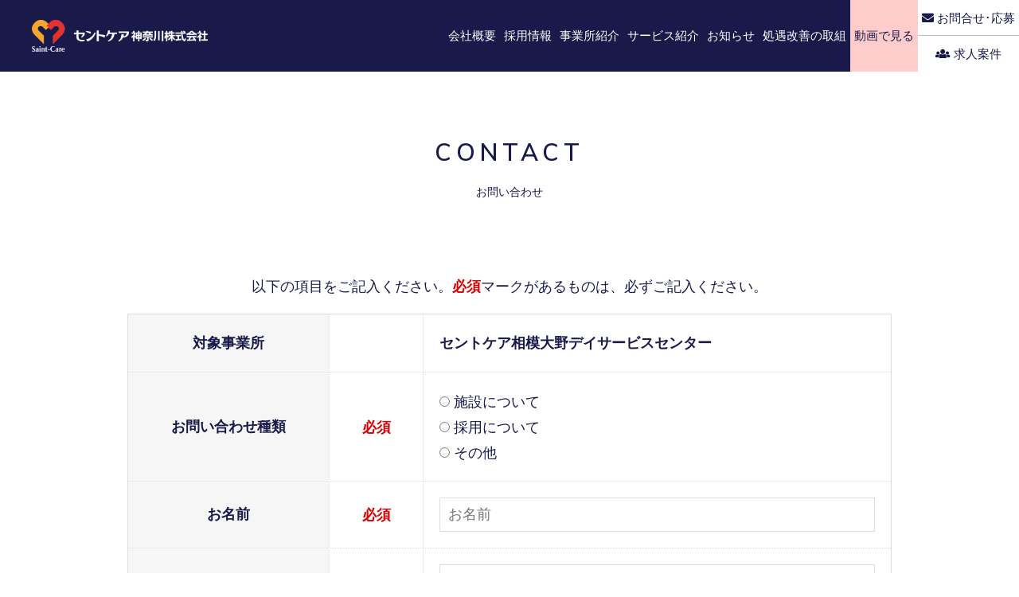

--- FILE ---
content_type: text/html; charset=UTF-8
request_url: https://www.saintc-k.com/contact/?office=862
body_size: 7602
content:
<!doctype html>
<html lang="ja">
<head>
	<meta charset="utf-8">
	<meta http-equiv="X-UA-Compatible" content="IE=edge"/>
	<meta name="viewport" content="width=device-width, initial-scale=1, minimum-scale=1, maximum-scale=1, user-scalable=no">
	<meta name="description" content="セントケア神奈川株式会社 訪問入浴・訪問介護・通所介護・グループホーム・訪問介護・福祉用具貸与・住宅改修">
	<meta name="keywords" content="セントケア神奈川,訪問入浴,訪問介護,通所介護,グループホーム,福祉用具貸与,住宅改修">
	
	<link rel="shortcut icon" href="/favicon.ico" type="image/vnd.microsoft.icon">
	<link href="/wp/wp-content/themes/saintc-k/_css/contact.css" rel="stylesheet" type="text/css">
	<!--[if lt IE 9]><script src="/wp/wp-content/themes/saintc-k/_js/lib/html5shiv.min.js"></script><![endif]-->
		<style>img:is([sizes="auto" i], [sizes^="auto," i]) { contain-intrinsic-size: 3000px 1500px }</style>
	
		<!-- All in One SEO 4.9.0 - aioseo.com -->
		<title>お問い合わせ - セントケア神奈川</title>
	<meta name="robots" content="max-image-preview:large" />
	<link rel="canonical" href="/contact" />
	<meta name="generator" content="All in One SEO (AIOSEO) 4.9.0" />
		<meta property="og:locale" content="ja_JP" />
		<meta property="og:site_name" content="セントケア神奈川 -" />
		<meta property="og:type" content="article" />
		<meta property="og:title" content="お問い合わせ - セントケア神奈川" />
		<meta property="og:url" content="/contact" />
		<meta property="article:published_time" content="2018-05-21T04:35:51+00:00" />
		<meta property="article:modified_time" content="2018-05-21T05:51:40+00:00" />
		<meta name="twitter:card" content="summary" />
		<meta name="twitter:title" content="お問い合わせ - セントケア神奈川" />
		<script type="application/ld+json" class="aioseo-schema">
			{"@context":"https:\/\/schema.org","@graph":[{"@type":"BreadcrumbList","@id":"\/contact\/#breadcrumblist","itemListElement":[{"@type":"ListItem","@id":"\/contact\/#listItem","position":2,"name":"\u304a\u554f\u3044\u5408\u308f\u305b","previousItem":{"@type":"ListItem","@id":"#listItem","name":"\u30db\u30fc\u30e0"}}]},{"@type":"Organization","@id":"\/#organization","name":"\u30bb\u30f3\u30c8\u30b1\u30a2\u795e\u5948\u5ddd","url":"\/"},{"@type":"WebPage","@id":"\/contact\/#webpage","url":"\/contact\/","name":"\u304a\u554f\u3044\u5408\u308f\u305b - \u30bb\u30f3\u30c8\u30b1\u30a2\u795e\u5948\u5ddd","inLanguage":"ja","isPartOf":{"@id":"\/#website"},"breadcrumb":{"@id":"\/contact\/#breadcrumblist"},"datePublished":"2018-05-21T13:35:51+09:00","dateModified":"2018-05-21T14:51:40+09:00"},{"@type":"WebSite","@id":"\/#website","url":"\/","name":"\u30bb\u30f3\u30c8\u30b1\u30a2\u795e\u5948\u5ddd","inLanguage":"ja","publisher":{"@id":"\/#organization"}}]}
		</script>
		<!-- All in One SEO -->

		<!-- This site uses the Google Analytics by MonsterInsights plugin v9.10.0 - Using Analytics tracking - https://www.monsterinsights.com/ -->
		<!-- Note: MonsterInsights is not currently configured on this site. The site owner needs to authenticate with Google Analytics in the MonsterInsights settings panel. -->
					<!-- No tracking code set -->
				<!-- / Google Analytics by MonsterInsights -->
		<script type="text/javascript">
/* <![CDATA[ */
window._wpemojiSettings = {"baseUrl":"https:\/\/s.w.org\/images\/core\/emoji\/16.0.1\/72x72\/","ext":".png","svgUrl":"https:\/\/s.w.org\/images\/core\/emoji\/16.0.1\/svg\/","svgExt":".svg","source":{"concatemoji":"https:\/\/www.saintc-k.com\/wp\/wp-includes\/js\/wp-emoji-release.min.js?ver=6.8.3"}};
/*! This file is auto-generated */
!function(s,n){var o,i,e;function c(e){try{var t={supportTests:e,timestamp:(new Date).valueOf()};sessionStorage.setItem(o,JSON.stringify(t))}catch(e){}}function p(e,t,n){e.clearRect(0,0,e.canvas.width,e.canvas.height),e.fillText(t,0,0);var t=new Uint32Array(e.getImageData(0,0,e.canvas.width,e.canvas.height).data),a=(e.clearRect(0,0,e.canvas.width,e.canvas.height),e.fillText(n,0,0),new Uint32Array(e.getImageData(0,0,e.canvas.width,e.canvas.height).data));return t.every(function(e,t){return e===a[t]})}function u(e,t){e.clearRect(0,0,e.canvas.width,e.canvas.height),e.fillText(t,0,0);for(var n=e.getImageData(16,16,1,1),a=0;a<n.data.length;a++)if(0!==n.data[a])return!1;return!0}function f(e,t,n,a){switch(t){case"flag":return n(e,"\ud83c\udff3\ufe0f\u200d\u26a7\ufe0f","\ud83c\udff3\ufe0f\u200b\u26a7\ufe0f")?!1:!n(e,"\ud83c\udde8\ud83c\uddf6","\ud83c\udde8\u200b\ud83c\uddf6")&&!n(e,"\ud83c\udff4\udb40\udc67\udb40\udc62\udb40\udc65\udb40\udc6e\udb40\udc67\udb40\udc7f","\ud83c\udff4\u200b\udb40\udc67\u200b\udb40\udc62\u200b\udb40\udc65\u200b\udb40\udc6e\u200b\udb40\udc67\u200b\udb40\udc7f");case"emoji":return!a(e,"\ud83e\udedf")}return!1}function g(e,t,n,a){var r="undefined"!=typeof WorkerGlobalScope&&self instanceof WorkerGlobalScope?new OffscreenCanvas(300,150):s.createElement("canvas"),o=r.getContext("2d",{willReadFrequently:!0}),i=(o.textBaseline="top",o.font="600 32px Arial",{});return e.forEach(function(e){i[e]=t(o,e,n,a)}),i}function t(e){var t=s.createElement("script");t.src=e,t.defer=!0,s.head.appendChild(t)}"undefined"!=typeof Promise&&(o="wpEmojiSettingsSupports",i=["flag","emoji"],n.supports={everything:!0,everythingExceptFlag:!0},e=new Promise(function(e){s.addEventListener("DOMContentLoaded",e,{once:!0})}),new Promise(function(t){var n=function(){try{var e=JSON.parse(sessionStorage.getItem(o));if("object"==typeof e&&"number"==typeof e.timestamp&&(new Date).valueOf()<e.timestamp+604800&&"object"==typeof e.supportTests)return e.supportTests}catch(e){}return null}();if(!n){if("undefined"!=typeof Worker&&"undefined"!=typeof OffscreenCanvas&&"undefined"!=typeof URL&&URL.createObjectURL&&"undefined"!=typeof Blob)try{var e="postMessage("+g.toString()+"("+[JSON.stringify(i),f.toString(),p.toString(),u.toString()].join(",")+"));",a=new Blob([e],{type:"text/javascript"}),r=new Worker(URL.createObjectURL(a),{name:"wpTestEmojiSupports"});return void(r.onmessage=function(e){c(n=e.data),r.terminate(),t(n)})}catch(e){}c(n=g(i,f,p,u))}t(n)}).then(function(e){for(var t in e)n.supports[t]=e[t],n.supports.everything=n.supports.everything&&n.supports[t],"flag"!==t&&(n.supports.everythingExceptFlag=n.supports.everythingExceptFlag&&n.supports[t]);n.supports.everythingExceptFlag=n.supports.everythingExceptFlag&&!n.supports.flag,n.DOMReady=!1,n.readyCallback=function(){n.DOMReady=!0}}).then(function(){return e}).then(function(){var e;n.supports.everything||(n.readyCallback(),(e=n.source||{}).concatemoji?t(e.concatemoji):e.wpemoji&&e.twemoji&&(t(e.twemoji),t(e.wpemoji)))}))}((window,document),window._wpemojiSettings);
/* ]]> */
</script>
<style id='wp-emoji-styles-inline-css' type='text/css'>

	img.wp-smiley, img.emoji {
		display: inline !important;
		border: none !important;
		box-shadow: none !important;
		height: 1em !important;
		width: 1em !important;
		margin: 0 0.07em !important;
		vertical-align: -0.1em !important;
		background: none !important;
		padding: 0 !important;
	}
</style>
<link rel='stylesheet' id='wp-block-library-css' href='https://www.saintc-k.com/wp/wp-includes/css/dist/block-library/style.min.css?ver=6.8.3' type='text/css' media='all' />
<style id='classic-theme-styles-inline-css' type='text/css'>
/*! This file is auto-generated */
.wp-block-button__link{color:#fff;background-color:#32373c;border-radius:9999px;box-shadow:none;text-decoration:none;padding:calc(.667em + 2px) calc(1.333em + 2px);font-size:1.125em}.wp-block-file__button{background:#32373c;color:#fff;text-decoration:none}
</style>
<link rel='stylesheet' id='aioseo/css/src/vue/standalone/blocks/table-of-contents/global.scss-css' href='https://www.saintc-k.com/wp/wp-content/plugins/all-in-one-seo-pack/dist/Lite/assets/css/table-of-contents/global.e90f6d47.css?ver=4.9.0' type='text/css' media='all' />
<style id='global-styles-inline-css' type='text/css'>
:root{--wp--preset--aspect-ratio--square: 1;--wp--preset--aspect-ratio--4-3: 4/3;--wp--preset--aspect-ratio--3-4: 3/4;--wp--preset--aspect-ratio--3-2: 3/2;--wp--preset--aspect-ratio--2-3: 2/3;--wp--preset--aspect-ratio--16-9: 16/9;--wp--preset--aspect-ratio--9-16: 9/16;--wp--preset--color--black: #000000;--wp--preset--color--cyan-bluish-gray: #abb8c3;--wp--preset--color--white: #ffffff;--wp--preset--color--pale-pink: #f78da7;--wp--preset--color--vivid-red: #cf2e2e;--wp--preset--color--luminous-vivid-orange: #ff6900;--wp--preset--color--luminous-vivid-amber: #fcb900;--wp--preset--color--light-green-cyan: #7bdcb5;--wp--preset--color--vivid-green-cyan: #00d084;--wp--preset--color--pale-cyan-blue: #8ed1fc;--wp--preset--color--vivid-cyan-blue: #0693e3;--wp--preset--color--vivid-purple: #9b51e0;--wp--preset--gradient--vivid-cyan-blue-to-vivid-purple: linear-gradient(135deg,rgba(6,147,227,1) 0%,rgb(155,81,224) 100%);--wp--preset--gradient--light-green-cyan-to-vivid-green-cyan: linear-gradient(135deg,rgb(122,220,180) 0%,rgb(0,208,130) 100%);--wp--preset--gradient--luminous-vivid-amber-to-luminous-vivid-orange: linear-gradient(135deg,rgba(252,185,0,1) 0%,rgba(255,105,0,1) 100%);--wp--preset--gradient--luminous-vivid-orange-to-vivid-red: linear-gradient(135deg,rgba(255,105,0,1) 0%,rgb(207,46,46) 100%);--wp--preset--gradient--very-light-gray-to-cyan-bluish-gray: linear-gradient(135deg,rgb(238,238,238) 0%,rgb(169,184,195) 100%);--wp--preset--gradient--cool-to-warm-spectrum: linear-gradient(135deg,rgb(74,234,220) 0%,rgb(151,120,209) 20%,rgb(207,42,186) 40%,rgb(238,44,130) 60%,rgb(251,105,98) 80%,rgb(254,248,76) 100%);--wp--preset--gradient--blush-light-purple: linear-gradient(135deg,rgb(255,206,236) 0%,rgb(152,150,240) 100%);--wp--preset--gradient--blush-bordeaux: linear-gradient(135deg,rgb(254,205,165) 0%,rgb(254,45,45) 50%,rgb(107,0,62) 100%);--wp--preset--gradient--luminous-dusk: linear-gradient(135deg,rgb(255,203,112) 0%,rgb(199,81,192) 50%,rgb(65,88,208) 100%);--wp--preset--gradient--pale-ocean: linear-gradient(135deg,rgb(255,245,203) 0%,rgb(182,227,212) 50%,rgb(51,167,181) 100%);--wp--preset--gradient--electric-grass: linear-gradient(135deg,rgb(202,248,128) 0%,rgb(113,206,126) 100%);--wp--preset--gradient--midnight: linear-gradient(135deg,rgb(2,3,129) 0%,rgb(40,116,252) 100%);--wp--preset--font-size--small: 13px;--wp--preset--font-size--medium: 20px;--wp--preset--font-size--large: 36px;--wp--preset--font-size--x-large: 42px;--wp--preset--spacing--20: 0.44rem;--wp--preset--spacing--30: 0.67rem;--wp--preset--spacing--40: 1rem;--wp--preset--spacing--50: 1.5rem;--wp--preset--spacing--60: 2.25rem;--wp--preset--spacing--70: 3.38rem;--wp--preset--spacing--80: 5.06rem;--wp--preset--shadow--natural: 6px 6px 9px rgba(0, 0, 0, 0.2);--wp--preset--shadow--deep: 12px 12px 50px rgba(0, 0, 0, 0.4);--wp--preset--shadow--sharp: 6px 6px 0px rgba(0, 0, 0, 0.2);--wp--preset--shadow--outlined: 6px 6px 0px -3px rgba(255, 255, 255, 1), 6px 6px rgba(0, 0, 0, 1);--wp--preset--shadow--crisp: 6px 6px 0px rgba(0, 0, 0, 1);}:where(.is-layout-flex){gap: 0.5em;}:where(.is-layout-grid){gap: 0.5em;}body .is-layout-flex{display: flex;}.is-layout-flex{flex-wrap: wrap;align-items: center;}.is-layout-flex > :is(*, div){margin: 0;}body .is-layout-grid{display: grid;}.is-layout-grid > :is(*, div){margin: 0;}:where(.wp-block-columns.is-layout-flex){gap: 2em;}:where(.wp-block-columns.is-layout-grid){gap: 2em;}:where(.wp-block-post-template.is-layout-flex){gap: 1.25em;}:where(.wp-block-post-template.is-layout-grid){gap: 1.25em;}.has-black-color{color: var(--wp--preset--color--black) !important;}.has-cyan-bluish-gray-color{color: var(--wp--preset--color--cyan-bluish-gray) !important;}.has-white-color{color: var(--wp--preset--color--white) !important;}.has-pale-pink-color{color: var(--wp--preset--color--pale-pink) !important;}.has-vivid-red-color{color: var(--wp--preset--color--vivid-red) !important;}.has-luminous-vivid-orange-color{color: var(--wp--preset--color--luminous-vivid-orange) !important;}.has-luminous-vivid-amber-color{color: var(--wp--preset--color--luminous-vivid-amber) !important;}.has-light-green-cyan-color{color: var(--wp--preset--color--light-green-cyan) !important;}.has-vivid-green-cyan-color{color: var(--wp--preset--color--vivid-green-cyan) !important;}.has-pale-cyan-blue-color{color: var(--wp--preset--color--pale-cyan-blue) !important;}.has-vivid-cyan-blue-color{color: var(--wp--preset--color--vivid-cyan-blue) !important;}.has-vivid-purple-color{color: var(--wp--preset--color--vivid-purple) !important;}.has-black-background-color{background-color: var(--wp--preset--color--black) !important;}.has-cyan-bluish-gray-background-color{background-color: var(--wp--preset--color--cyan-bluish-gray) !important;}.has-white-background-color{background-color: var(--wp--preset--color--white) !important;}.has-pale-pink-background-color{background-color: var(--wp--preset--color--pale-pink) !important;}.has-vivid-red-background-color{background-color: var(--wp--preset--color--vivid-red) !important;}.has-luminous-vivid-orange-background-color{background-color: var(--wp--preset--color--luminous-vivid-orange) !important;}.has-luminous-vivid-amber-background-color{background-color: var(--wp--preset--color--luminous-vivid-amber) !important;}.has-light-green-cyan-background-color{background-color: var(--wp--preset--color--light-green-cyan) !important;}.has-vivid-green-cyan-background-color{background-color: var(--wp--preset--color--vivid-green-cyan) !important;}.has-pale-cyan-blue-background-color{background-color: var(--wp--preset--color--pale-cyan-blue) !important;}.has-vivid-cyan-blue-background-color{background-color: var(--wp--preset--color--vivid-cyan-blue) !important;}.has-vivid-purple-background-color{background-color: var(--wp--preset--color--vivid-purple) !important;}.has-black-border-color{border-color: var(--wp--preset--color--black) !important;}.has-cyan-bluish-gray-border-color{border-color: var(--wp--preset--color--cyan-bluish-gray) !important;}.has-white-border-color{border-color: var(--wp--preset--color--white) !important;}.has-pale-pink-border-color{border-color: var(--wp--preset--color--pale-pink) !important;}.has-vivid-red-border-color{border-color: var(--wp--preset--color--vivid-red) !important;}.has-luminous-vivid-orange-border-color{border-color: var(--wp--preset--color--luminous-vivid-orange) !important;}.has-luminous-vivid-amber-border-color{border-color: var(--wp--preset--color--luminous-vivid-amber) !important;}.has-light-green-cyan-border-color{border-color: var(--wp--preset--color--light-green-cyan) !important;}.has-vivid-green-cyan-border-color{border-color: var(--wp--preset--color--vivid-green-cyan) !important;}.has-pale-cyan-blue-border-color{border-color: var(--wp--preset--color--pale-cyan-blue) !important;}.has-vivid-cyan-blue-border-color{border-color: var(--wp--preset--color--vivid-cyan-blue) !important;}.has-vivid-purple-border-color{border-color: var(--wp--preset--color--vivid-purple) !important;}.has-vivid-cyan-blue-to-vivid-purple-gradient-background{background: var(--wp--preset--gradient--vivid-cyan-blue-to-vivid-purple) !important;}.has-light-green-cyan-to-vivid-green-cyan-gradient-background{background: var(--wp--preset--gradient--light-green-cyan-to-vivid-green-cyan) !important;}.has-luminous-vivid-amber-to-luminous-vivid-orange-gradient-background{background: var(--wp--preset--gradient--luminous-vivid-amber-to-luminous-vivid-orange) !important;}.has-luminous-vivid-orange-to-vivid-red-gradient-background{background: var(--wp--preset--gradient--luminous-vivid-orange-to-vivid-red) !important;}.has-very-light-gray-to-cyan-bluish-gray-gradient-background{background: var(--wp--preset--gradient--very-light-gray-to-cyan-bluish-gray) !important;}.has-cool-to-warm-spectrum-gradient-background{background: var(--wp--preset--gradient--cool-to-warm-spectrum) !important;}.has-blush-light-purple-gradient-background{background: var(--wp--preset--gradient--blush-light-purple) !important;}.has-blush-bordeaux-gradient-background{background: var(--wp--preset--gradient--blush-bordeaux) !important;}.has-luminous-dusk-gradient-background{background: var(--wp--preset--gradient--luminous-dusk) !important;}.has-pale-ocean-gradient-background{background: var(--wp--preset--gradient--pale-ocean) !important;}.has-electric-grass-gradient-background{background: var(--wp--preset--gradient--electric-grass) !important;}.has-midnight-gradient-background{background: var(--wp--preset--gradient--midnight) !important;}.has-small-font-size{font-size: var(--wp--preset--font-size--small) !important;}.has-medium-font-size{font-size: var(--wp--preset--font-size--medium) !important;}.has-large-font-size{font-size: var(--wp--preset--font-size--large) !important;}.has-x-large-font-size{font-size: var(--wp--preset--font-size--x-large) !important;}
:where(.wp-block-post-template.is-layout-flex){gap: 1.25em;}:where(.wp-block-post-template.is-layout-grid){gap: 1.25em;}
:where(.wp-block-columns.is-layout-flex){gap: 2em;}:where(.wp-block-columns.is-layout-grid){gap: 2em;}
:root :where(.wp-block-pullquote){font-size: 1.5em;line-height: 1.6;}
</style>
<link rel="https://api.w.org/" href="/wp-json/" /><link rel="alternate" title="JSON" type="application/json" href="/wp-json/wp/v2/pages/728" /><link rel="EditURI" type="application/rsd+xml" title="RSD" href="https://www.saintc-k.com/wp/xmlrpc.php?rsd" />
<meta name="generator" content="WordPress 6.8.3" />
<link rel='shortlink' href='/?p=728' />
<link rel="alternate" title="oEmbed (JSON)" type="application/json+oembed" href="/wp-json/oembed/1.0/embed?url=%2Fcontact%2F" />
<link rel="alternate" title="oEmbed (XML)" type="text/xml+oembed" href="/wp-json/oembed/1.0/embed?url=%2Fcontact%2F&#038;format=xml" />
<!-- Global site tag (gtag.js) - Google Analytics -->
<script async src="https://www.googletagmanager.com/gtag/js?id=UA-37499186-1"></script>
<script>
  window.dataLayer = window.dataLayer || [];
  function gtag(){dataLayer.push(arguments);}
  gtag('js', new Date());

  gtag('config', 'UA-37499186-1');
</script>
</head>

<body data-rsssl=1 id="contact"><div id="body-wrap">
<!-- contents-wrap -->
<div id="contents-wrap">
	
	<!-- header -->
	<header id="header" class="iva-fadeIn">
		<p id="header-logo"><a href="/"><img src="/wp/wp-content/themes/saintc-k/_img/common/h_logo.png" alt="セントケア"></a></p>
		<!-- nav -->
		<nav id="nav">
			<ul>
				<li><a href="javascript:;"><span>会社概要</span></a>
					<ul>
						<li><a href="/about/">会社情報</a></li>
						<!-- <li><a href="/about/greeting/">代表挨拶</a></li> -->
					</ul>
				</li>
				<li><a href="javascript:;"><span>採用情報</span></a>
					<ul>
						<li><a href="/recruit/education/">教育</a></li>
						<li><a href="/recruit/message/">先輩メッセージ</a></li>
						<li><a href="/recruit/job/">職種紹介</a></li>
						<li><a href="/recruit/data/">数字で見るセントケア神奈川</a></li>
						<li><a href="/recruit/welfare/">福利厚生</a></li>
					</ul>
				</li>
				<li><a href="/office/"><span>事業所紹介</span></a></li>
				<li><a href="/service/"><span>サービス紹介</span></a></li>
				<li><a href="/news/"><span>お知らせ</span></a></li>
				<li><a href="/wp/wp-content/themes/saintc-k/_pdf/public_information.pdf" target="_blank"><span>処遇改善の取組</span></a></li>
				<li class="move"><a href="https://www.youtube.com/channel/UCYnbU7XwWuctAz65C4cHsww" target="_blank"><span>動画で見る</span></a></li>
				<li class="s"><a href="/contact/"><i class="fas fa-envelope"></i> お問合せ･応募</a><a href="https://saint-care.official.career/jobs?a=-70" target="_blank"><i class="fas fa-users"></i> 求人案件</a></li>
			</ul>
		</nav><!-- / nav -->
		<a href="" id="nav_bar"><span></span></a>
	</header><!-- / header -->	
	<!-- main -->
	<main id="main">
		
		<div class="sec"><div class="inner">
			<h1 class="h2 en">CONTACT<br><span>お問い合わせ</span></h1>
			
			<p class="ac">以下の項目をご記入ください。<span class="ex">必須</span>マークがあるものは、必ずご記入ください。</p>
			
			<form id="form" class="lpmf" name="form" action="https://www.saintc-k.com/wp/wp-content/themes/saintc-k/_form/form_config.php" data-confirm_window="popup">
				<table class="table table-resp">
					<tr><th>対象事業所</th><td></td><td>
						<p><strong>セントケア相模大野デイサービスセンター</strong><input type="hidden" name="対象事業所" data-join="セントケア相模大野デイサービスセンター"></p>
					</td></tr>					<tr><th>お問い合わせ種類</th><td class="ac"><span class="ex">必須</span></td><td>
						<label><input type="radio" name="お問い合わせ種類" data-required="required" value="施設について"> 施設について</label><br>
						<label><input type="radio" name="お問い合わせ種類" data-required="required" value="採用について"> 採用について</label><br>
						<label><input type="radio" name="お問い合わせ種類" data-required="required" value="その他"> その他</label>
					</td></tr>
					<tr><th>お名前</th><td class="ac"><span class="ex">必須</span></td><td>
						<input type="text" name="お名前" placeholder="お名前" data-required="required">
					</td></tr>
					<tr><th>フリガナ</th><td class="ac"><span class="ex">必須</span></td><td>
						<input type="text" name="フリガナ" placeholder="フリガナ" data-required="required" data-validation_rule="katakana">
					</td></tr>
					<tr><th>メールアドレス</th><td class="ac"><span class="ex">必須</span></td><td>
						<input type="text" name="メールアドレス" data-required="required" data-validation_rule="mail" class="mb1rem"><br>
						<input type="text" name="メールアドレス確認" placeholder="メールアドレス確認" data-required="required" data-validation_rule="mail confirm:メールアドレス" data-confirm="false">
					</td></tr>
					<tr><th>お問い合わせ内容</th><td class="ac"><span class="ex">必須</span></td><td>
						<textarea name="お問い合わせ内容" rows="10" data-required="required"></textarea>
					</td></tr>
				</table>
				<div class="btw">
					<p class="ac"><a href="/privacy/" target="_blank">プライバシーポリシーを確認</a></p>
					<p class="ac mb4rem"><label><input type="checkbox" name="個人情報保護方針に同意する" value="同意" data-required="required"> 個人情報保護方針に同意する</label></p>
					<input type="hidden" name="token" value="1ed4664e1810a35722c22d67803e62d2ae29400e88bf044491909b3399ce13b9">
					<p class="ac"><button type="button" class="bt confirmation-button">確認する</button></p>
				</div>
			</form>
			
		</div></div>
		
	</main><!-- / main -->
	
	<!-- pageup -->
	<div id="pageup"><a href="#"><span>このページのトップへ</span></a></div><!-- / pageup -->
	
	<!-- footer -->
	<footer id="footer"><div class="inner iva-fadeIn">
		<ul>
			<li><span class="a">会社概要</span>
				<ul>
					<li><a href="/about/"><i class="fal fa-angle-right"></i> 会社情報</a></li>
					<!-- <li><a href="/about/greeting/"><i class="fal fa-angle-right"></i> 代表挨拶</a></li> -->
				</ul>
			</li>
			<li><span class="a">採用情報</span>
				<ul>
					<li><a href="/recruit/education/"><i class="fal fa-angle-right"></i> 教育</a></li>
					<li><a href="/recruit/message/"><i class="fal fa-angle-right"></i> 先輩メッセージ</a></li>
					<li><a href="/recruit/job/"><i class="fal fa-angle-right"></i> 職種紹介</a></li>
					<li><a href="/recruit/data/"><i class="fal fa-angle-right"></i> 数字で見るセントケア神奈川</a></li>
					<li><a href="/recruit/welfare/"><i class="fal fa-angle-right"></i> 福利厚生</a></li>
				</ul>
			</li>
			<li><a href="/office/"><i class="fal fa-angle-right"></i> 事業所紹介</a></li>
			<li><a href="/service/"><i class="fal fa-angle-right"></i> サービス紹介</a></li>
			<li><a href="/contact/"><i class="fal fa-angle-right"></i> お問合せ･応募</a></li>
			<li><a href="https://saint-care.official.career/jobs?a=-70" target="_blank"><i class="fal fa-angle-right"></i> 求人案件</a></li>
			<li><a href="/privacy/"><i class="fal fa-angle-right"></i> プライバシーポリシー</a></li>
		</ul>
		<p id="footer-copy">&copy; Saint Care Kanagawa All Rights Reserved.</p>
	</div></footer><!-- / footer -->	
</div><!-- / contents-wrap -->
</div><!-- / body-wrap -->
<!-- script -->
<script src="/wp/wp-content/themes/saintc-k/_js/lib/jquery-3.3.1_other-1.0.js"></script>
<script src="/wp/wp-content/themes/saintc-k/_js/common.js"></script>
<script src="/wp/wp-content/themes/saintc-k/_form/_js/form.js?id=2"></script>
<script src="/wp/wp-content/themes/saintc-k/_js/contact.js"></script>
<!-- / script -->
<script type="speculationrules">
{"prefetch":[{"source":"document","where":{"and":[{"href_matches":"\/*"},{"not":{"href_matches":["\/wp\/wp-*.php","\/wp\/wp-admin\/*","\/wp\/wp-content\/uploads\/*","\/wp\/wp-content\/*","\/wp\/wp-content\/plugins\/*","\/wp\/wp-content\/themes\/saintc-k\/*","\/*\\?(.+)"]}},{"not":{"selector_matches":"a[rel~=\"nofollow\"]"}},{"not":{"selector_matches":".no-prefetch, .no-prefetch a"}}]},"eagerness":"conservative"}]}
</script>
<script type="module"  src="https://www.saintc-k.com/wp/wp-content/plugins/all-in-one-seo-pack/dist/Lite/assets/table-of-contents.95d0dfce.js?ver=4.9.0" id="aioseo/js/src/vue/standalone/blocks/table-of-contents/frontend.js-js"></script>
</body>
</html>

--- FILE ---
content_type: text/css
request_url: https://www.saintc-k.com/wp/wp-content/themes/saintc-k/_css/contact.css
body_size: 444
content:
@charset "utf-8";
/*--------------------------------------
	copyright : Lampros co.,Ltd.
--------------------------------------*/

@import url(normalize.css);
@import url(fontawesome-all.css);
@import url(common_parts.css);
@import url(../_form/_css/style.css);
@import url(common.css);


/*
 contact
==============================*/
#contact {}
#contact input[type="text"], #contact textarea { width: 100%; }
#contact .btw .required_error { text-align: center; }
#contact .ex { font-weight: bold; color: #D90000; }

--- FILE ---
content_type: text/css
request_url: https://www.saintc-k.com/wp/wp-content/themes/saintc-k/_form/_css/style.css
body_size: 1083
content:
@charset "utf-8";
/*--------------------------------------
	copyright : Lampros co.,Ltd.
	-----------------------------------*/

/*
 style
==============================*/

/* form ----------*/
.lpmf .ex { font-weight:bold; color:#D90000; }
.lpmf input, .lpmf select, .lpmf textarea { padding:1rem; background-color:#FFF; border-color:#DDD; border-style:solid; border-width:1px; vertical-align:middle; }
.lpmf label, .lpmf span { line-height: 1; vertical-align:middle; }
.lpmf label input { position: relative; top: -0.1em; }
.lpmf .input-wrap { position: relative; display: inline-block; }
.lpmf .input-wrap-before input { padding-left: 2.5em !important; }
.lpmf .input-wrap-after input { padding-right: 2.5em !important; }
.lpmf .input-wrap-before:before, .lpmf .input-wrap-after:after { position: absolute; z-index: 1; top: 0; content: attr(data-text)""; display: inline-block; height: 100%; padding: 0.5em; background-color: #F6F6F6; box-sizing: border-box; }
.lpmf .input-wrap-before:before { left: 0; border: solid 1px #DDD; }
.lpmf .input-wrap-after:after { right: 0; border: solid 1px #DDD; }

/* checked ----------*/
.lpmf .checked { position: relative; display: inline-block; }
.lpmf .checked:after { position: absolute; z-index: 2; top: -0.5rem; right: -0.5rem; content:"✓"; display:block; width: 1rem; height: 1rem; margin-left:5px; padding:4px; font-weight: bold; font-size:1rem; color:#FFF; line-height:1em; background:#008CFF; zoom:1; -webkit-border-radius:1rem; -moz-border-radius:1rem; -o-border-radius:1rem; -ms-border-radius:1rem; border-radius:1rem; }

/* error ----------*/
.lpmf .required_error { color:#FF0004; }
.lpmf .required_error_form { background-color:#FFCFD0; -webkit-transition:background-color 0.5s ease-in-out; -moz-transition:background-color 0.5s ease-in-out; -o-transition:background-color 0.5s ease-in-out; -ms-transition:background-color 0.5s ease-in-out; transition:background-color 0.5s ease-in-out; }
.lpmf label.required_error_form { padding: 0.5em; }
.lpmf .validation_error { color:#FF6700; }
.lpmf .validation_error_form { background-color:#FFD190; -webkit-transition:background-color 0.5s ease-in-out; -moz-transition:background-color 0.5s ease-in-out; -o-transition:background-color 0.5s ease-in-out; -ms-transition:background-color 0.5s ease-in-out; transition:background-color 0.5s ease-in-out; }

/* button ----------*/
button.bt { border: none; }
.confirmation-button { background-color:#0059B2; }
.cancel-button { background-color:#bbb; }
.submit-button { background-color:#FF8000; }

/* confirmationWindow ----------*/
.cwWrap { width:100%; height:100%; }
.cwWrap.hide { display:none; }
.cwWrap .confirmationBg { position:fixed; z-index: 99998; top:0; left:0; width:100%; height:100%; background-color:#EEE; background-color:rgba(0,0,0,0.3); }
.cwWrap .confirmation { position:absolute; z-index: 99999; top:0; left:0; right:0; width:800px; height:auto; margin:auto; padding:40px; background-color:#FFF; box-sizing:border-box; }
.cwWrap .confirmationTitle { margin-bottom:20px; padding:20px; font-weight:bold; font-size:1.6rem; color:#FFF; background-color:#0059B2; }
.cwWrap .confirmation table { width:100%; margin-bottom:5%; border-collapse:collapse; border-top:solid 1px #EEE; border-left:solid 1px #EEE; }
.cwWrap .confirmation table th, .cwWrap .confirmation table td { padding:1rem; font-size:1.4rem; border-right:solid 1px #EEE; border-bottom:solid 1px #EEE; }
.cwWrap .confirmation table th { text-align:left; background-color:#F5F5F5; }
.cwWrap .confirmation table td {}
.cwWrap .confirmation-buttonWrap { text-align:center; }
.cwWrap .confirmation-submitButton {}
.cwWrap .confirmation-cancelButton {}
@media screen and (max-width:800px) {
	.cwWrap .confirmation { width:auto; max-width:800px; padding:5%; }
}

/* confirmationContents ----------*/
.ccWrap {}
.ccWrap.hide { display:none; }
.ccWrap .confirmation { width:100%; padding:40px; box-sizing:border-box; }
.ccWrap .confirmationTitle { margin-bottom:20px; padding:20px; font-weight:bold; font-size:1.6rem; color:#FFF; background-color:#0059B2; }
.ccWrap .confirmation table { width:100%; margin-bottom:5%; border-collapse:collapse; border-top:solid 1px #EEE; border-left:solid 1px #EEE; }
.ccWrap .confirmation table th, .confirmationContentsWrap .confirmation table td { padding:1rem; font-size:1.4rem; border-right:solid 1px #EEE; border-bottom:solid 1px #EEE; }
.ccWrap .confirmation table th { text-align:left; background-color:#F5F5F5; }
.ccWrap .confirmation table td {}
.ccWrap .confirmation-buttonWrap { text-align:center; }
.ccWrap .confirmation-submitButton {}
.ccWrap .confirmation-cancelButton {}


--- FILE ---
content_type: text/css
request_url: https://www.saintc-k.com/wp/wp-content/themes/saintc-k/_css/common.css
body_size: 3185
content:
@charset "utf-8";
/*--------------------------------------
	copyright :Lampros co.,Ltd.
	-----------------------------------*/


/* layout
------------------------------------------------------------------------------------------------------------------------------------------------------------------------------------*/

/* body-wrap ----------*/
#body-wrap { min-width: 1000px; padding-top: 9rem; }
#body-wrap .inner { max-width: calc(96rem + 4rem); margin: 0 auto; padding: 0 2rem; }
#body-wrap img { max-width:100%; }
#body-wrap a:link {}
@media screen and (max-width:736px) { /* iPhone 横 ms */
	#body-wrap { min-width: 100%; }
}

/* contents-wrap ----------*/
#contents-wrap {}

/* header ----------*/
#header { position: fixed; z-index: 1000; top: 0; width: 100%; height: 9rem; min-width: 1000px; background-color: #19194A; }
#header-logo { height: 100%; padding: 2.5rem 0 2.5rem 4rem; float: left; }
#header-logo a { font-size: 1.5rem; font-weight: bold; color: #FFF; text-decoration: none; line-height: 4rem; }
#header-logo img { width: auto; height: 100%; margin-right: 1rem; }
@media screen and (max-width:736px) { /* iPhone 横 ms */
	#header-logo { padding: 2.5rem 0 2.5rem 2.5rem; }
	#header { min-width: 100%; }
}

/* nav_bar ----------*/
#nav_bar { position:relative; float: right; display:none; width:9rem; height:9rem; }
#nav_bar:hover { cursor:pointer; }
#nav_bar span { position:relative; display:block; width:inherit; height:inherit; }
#nav_bar::after, #nav_bar span::before, #nav_bar span::after { content:""; position:absolute; display:block; width:50%; height:0.8rem; background-color:#FFF; left:25%; -webkit-border-radius:1.5px; -moz-border-radius:1.5px; -o-border-radius:1.5px; -ms-border-radius:1.5px; border-radius:1.5px;
-webkit-transition:all 0.2s ease-out; -moz-transition:all 0.2s ease-out; -o-transition:all 0.2s ease-out; -ms-transition:all 0.2s ease-out; transition:all 0.2s ease-out; }
#nav_bar::after { top:28%; }
#nav_bar span::before { top:calc( 50% - 0.4rem ); }
#nav_bar span::after { bottom:28%; }
#nav_bar:hover::after { top: 32%; }
#nav_bar:hover span::after { bottom: 32%; }
	.nav_open #nav_bar::after { top:calc( 50% - 0.4rem );
	-webkit-transform:rotate(135deg); -moz-transform:rotate(135deg); -o-transform:rotate(135deg); -ms-transform:rotate(135deg); transform:rotate(135deg); }
	.nav_open #nav_bar span::before { opacity:0; }
	.nav_open #nav_bar span::after { bottom:calc( 50% - 0.4rem );
	-webkit-transform:rotate(-135deg); -moz-transform:rotate(-135deg); -o-transform:rotate(-135deg); -ms-transform:rotate(-135deg); transform:rotate(-135deg); }
@media screen and (max-width:736px) { /* iPhone 横 ms */
	#nav_bar { display:block; }
}

/* nav ----------*/
#nav { height: 9rem; float: right; }
#nav > ul { height: inherit; }
#nav > ul > li { height: inherit; float: left; }
#nav > ul > li > a { display: block; height: inherit; padding: 0 2rem; font-size: 1.5rem; color: #FFF; text-decoration: none; text-align: center; line-height: 9rem; }
#nav > ul > li:not(.s) > a { position: relative; overflow: hidden; }
#nav > ul > li:not(.s) > a span { position: relative; z-index: 2; }
#nav > ul > li:not(.s) > a::before { position: absolute; bottom: 0; left: 0; right: 0; margin: auto; content: ""; width: 50%; height: 0; background-color: rgba(255,255,255,0.9); -webkit-transition:all 0.2s ease-out; -moz-transition:all 0.2s ease-out; -o-transition:all 0.2s ease-out; -ms-transition:all 0.2s ease-out; transition:all 0.2s ease-out; }
#nav > ul > li.on > a::before { width: 100%; height: 0.5rem; bottom: inherit; top: 0; }
#nav > ul > li:not(.s):hover > a { color: #19194A; opacity: 1; }
#nav > ul > li:not(.s):hover > a::before { bottom: inherit; top: 0; height: 100%; width: 100%; }
#nav > ul > li.s {}
#nav > ul > li.s > a { height: 4.5rem; color: #19194A; line-height: 4.5rem; background-color: #FFF; }
#nav > ul > li.s > a:first-child { border-bottom: solid 1px #BABAC8; }
#nav > ul > li > ul { position: absolute; left: 0; width: 100%; height: 0; overflow: hidden; text-align: center; background-color: #E8E8ED; -webkit-transition:all 0.2s ease-out; -moz-transition:all 0.2s ease-out; -o-transition:all 0.2s ease-out; -ms-transition:all 0.2s ease-out; transition:all 0.2s ease-out; }
#nav > ul > li:hover > ul { height: 9rem; -webkit-transition:all 0.2s ease-out 0.2s; -moz-transition:all 0.2s ease-out 0.2s; -o-transition:all 0.2s ease-out 0.2s; -ms-transition:all 0.2s ease-out 0.2s; transition:all 0.2s ease-out 0.2s; }
#nav > ul > li > ul li { display: inline-block; }
#nav > ul > li > ul li a { display: block; text-decoration: none; line-height: 9rem; color: #19194A; padding: 0 2rem; -webkit-transition:all 0.2s ease-out; -moz-transition:all 0.2s ease-out; -o-transition:all 0.2s ease-out; -ms-transition:all 0.2s ease-out; transition:all 0.2s ease-out; }
#nav > ul > li > ul li a:hover { opacity: 1; background-color: #FFF; }
#nav > ul .move{ background-color: #ffcccc; }
#nav > ul .move a{ color: #19194A; }
#nav > ul .move a:hover span{ color: #fff!important; }
#nav > ul .move a::before{ background-color: #E2151A !important; }
@media screen and (max-width:1210px) {
	#nav > ul > li > a { padding: 0 1rem; }
}
@media screen and (max-width:1610px) {
	#nav > ul > li > a { padding: 0 0.5rem; }
}
@media screen and (max-width:736px) { /* iPhone 横 ms */
	#nav { position: absolute; overflow: hidden; width: 100%; height: 0; top: 9rem; background-color: rgba(25,25,74,0.95); opacity: 0; -webkit-transition:all 0.2s ease-out; -moz-transition:all 0.2s ease-out; -o-transition:all 0.2s ease-out; -ms-transition:all 0.2s ease-out; transition:all 0.2s ease-out; }
	#nav > ul { padding: 2rem; padding-bottom: 16rem; height: auto; }
	#nav > ul > li { height: auto; width: 100%; float: none; border: solid 1px rgba(255,255,255,0.2); margin-top: 1rem; }
	#nav > ul > li > a { font-size: 2.6rem; }
	#nav > ul > li.s > a { height: auto; line-height: 1; padding: 3rem 0; }
	#nav > ul > li > ul, #nav > ul > li:hover > ul { height: auto; }
	#nav > ul > li > ul { position: inherit; background-color: transparent; }
	#nav > ul > li > ul li { display: block; width: 100%; border-top: dotted 1px rgba(255,255,255,0.1); }
	#nav > ul > li > ul li a { font-size: 2rem; color: #FFF; }
	#nav > ul > li > ul li a:hover { color: #19194A; }
	.nav_open { overflow: hidden; }
	.nav_open #nav { height: calc(100vh - 9rem);  opacity: 1; overflow: scroll; -webkit-overflow-scrolling:touch; }
}

/* pmv ----------*/
#pmv { height: 40vw; max-height: 76rem; min-height: 40rem; background-position: center center; background-repeat: no-repeat; background-size: cover; overflow: hidden; }
#pmv .pearent_title { font-size: 5rem; font-family: 'Muli', sans-serif; color: #19194A; letter-spacing: 0.2em; margin-top: 10%; margin-bottom: 7%; }
#pmv .pearent_title small { display: inline-block; font-size: 1.6rem; opacity: 1; letter-spacing: 0; }
#pmv h1 { font-size: 2rem; }
@media screen and (max-width:736px) { /* iPhone 横 ms */
	#pmv { min-height: 30rem; }
	#pmv .pearent_title { letter-spacing: 0; margin-bottom: 5%; }
}
@media screen and (max-width:414px) { /* iPhone 縦 s */
	#pmv .pearent_title { font-size: 4rem; }
}

/* main ----------*/
#main {}
#main .inner { padding-top: 8rem; padding-bottom: 8rem; }
#main .bg-blue { background-color: #19194A; }
#main .bg-blue * { color: #FFF; }

/* pageup ----------*/
#pageup { position:fixed; z-index: 100; bottom:0; right:0; opacity:0; }
#pageup > a { display: none; /*position:relative; display:block; display:block; width:6rem; height:6rem; background-color:#333; background-color:rgba(0,0,0,0.8);*/ }
#pageup .sns { padding: 1rem; }
#pageup .sns a { display: inline-block; padding-left: 0.5rem; }
#pageup .sns a img { max-width: 4rem; }
/*#pageup span { position:relative; display:block; width:inherit; height:inherit; padding-top:100%; overflow:hidden; }
#pageup a::after, #pageup span::before, #pageup span::after { content:""; position:absolute; display:block; width:50%; height:2px; background-color:#FFF;
-webkit-transition:all 0.2s ease-out; -moz-transition:all 0.2s ease-out; -o-transition:all 0.2s ease-out; -ms-transition:all 0.2s ease-out; transition:all 0.2s ease-out; }
#pageup a::after { width:50%; top:30%; left:25%; }
#pageup span::before, #pageup span::after { width:30.5%; bottom:30%; }
#pageup span::before { -webkit-transform:rotate(45deg); -moz-transform:rotate(45deg); -o-transform:rotate(45deg); -ms-transform:rotate(45deg); transform:rotate(45deg); right:24%; }
#pageup span::after { -webkit-transform:rotate(-45deg); -moz-transform:rotate(-45deg); -o-transform:rotate(-45deg); -ms-transform:rotate(-45deg); transform:rotate(-45deg); left:24%; }
#pageup:hover span::before, #pageup:hover span::after { bottom:45%; }*/

/* footer ----------*/
#footer { background-color: #19194A; border-top: solid 1px rgba(255,255,255,0.15); }
#footer .inner > ul { width: 100%; text-align: justify; padding-top: 6rem; padding-bottom: 10rem; }
#footer .inner > ul::after { content: ""; display: inline-block; width: 100%; height: 0; }
#footer .inner > ul > li { display: inline-block; }
#footer .inner > ul > li > a, #footer .inner > ul > li > .a { color: #FFF; text-decoration: none; font-size: 1.3rem; }
#footer .inner > ul > li > ul { padding-top: 1rem; }
#footer .inner > ul > li > ul > li {}
#footer .inner > ul > li > ul > li a { font-size: 1.2rem; color: #FFF; text-decoration: none; }
#footer-copy { font-size:1.2rem; text-align: center; color: #FFF; padding: 3rem 0 3rem; }
@media screen and (max-width:736px) { /* iPhone 横 ms */
	#footer .inner > ul { display: none; }
}

/* waku1 ----------*/
.waku1 { position: relative; display: inline-block; }
.waku1 span { display: inline-block; padding: 2.5rem 4rem; color: #19194A; text-align: center; line-height: 1.3; }
.waku1 a { display: inline-block; text-decoration: none; }
.waku1 a:hover { opacity: 1; }
.waku1::before, .waku1::after, .waku1 span::before, .waku1 span::after { position: absolute; content: ""; }
.waku1::before, .waku1 span::before { width: 50%; height: 0.6rem; border-top: solid 1px rgba(25,25,74,0.5); border-bottom: solid 1px rgba(25,25,74,0.5); -webkit-transform:skew(-45deg); -moz-transform:skew(-45deg); -o-transform:skew(-45deg); -ms-transform:skew(-45deg); transform:skew(-45deg); -webkit-transition:all 0.2s ease-in-out; -moz-transition:all 0.2s ease-in-out; -o-transition:all 0.2s ease-in-out; -ms-transition:all 0.2s ease-in-out; transition:all 0.2s ease-in-out; }
.waku1::after, .waku1 span::after { width: 0.6rem; height: 50%; border-left: solid 1px rgba(25,25,74,0.5); border-right: solid 1px rgba(25,25,74,0.5); -webkit-transform:skew(0,-45deg); -moz-transform:skew(0,-45deg); -o-transform:skew(0,-45deg); -ms-transform:skew(0,-45deg); transform:skew(0,-45deg); -webkit-transition:all 0.2s ease-in-out; -moz-transition:all 0.2s ease-in-out; -o-transition:all 0.2s ease-in-out; -ms-transition:all 0.2s ease-in-out; transition:all 0.2s ease-in-out; }
.waku1::before { top: 0; left: 0.4rem; }
.waku1::after { top: 0.4rem; left: 0; border-bottom: solid 1px rgba(25,25,74,0.5); }
.waku1 span::before { bottom: 0; right: 0.42rem; }
.waku1 span::after { bottom: 0.4rem; right: 0; border-top: solid 1px rgba(25,25,74,0.5); }
.waku1-hv:hover::before, .waku1-hv:hover span::before { width: calc(100% - 0.85rem); }
.waku1-hv:hover::after, .waku1-hv:hover span::after { height: calc(100% - 0.85rem); }
.bg-blue .waku1::before, .bg-blue .waku1 span::before, .bg-blue .waku1::after, .bg-blue .waku1 span::after { border-color: rgba(255,255,255,0.5); }
.bg-blue .waku1 span { color: #FFF; }
/* waku2 ----------*/
.waku2 { position: relative; display: inline-block; }
.waku2 span { display: inline-block; padding: 2rem 4rem; color: #19194A; text-align: center; }
.waku2::before, .waku2::after, .waku2 span::before, .waku2 span::after { position: absolute; content: ""; }
.waku2::before, .waku2 span::before { width: 50%; height: 0.6rem; border-top: solid 1px rgba(25,25,74,0.5); border-bottom: solid 1px rgba(25,25,74,0.5); -webkit-transform:skew(45deg); -moz-transform:skew(45deg); -o-transform:skew(45deg); -ms-transform:skew(45deg); transform:skew(45deg); -webkit-transition:all 0.2s ease-in-out; -moz-transition:all 0.2s ease-in-out; -o-transition:all 0.2s ease-in-out; -ms-transition:all 0.2s ease-in-out; transition:all 0.2s ease-in-out; }
.waku2::after, .waku2 span::after { width: 0.6rem; height: 50%; background-color: rgba(25,25,74,1); border-left: solid 1px rgba(25,25,74,1); border-right: solid 1px rgba(25,25,74,1); -webkit-transform:skew(0,45deg); -moz-transform:skew(0,45deg); -o-transform:skew(0,45deg); -ms-transform:skew(0,45deg); transform:skew(0,45deg); -webkit-transition:all 0.2s ease-in-out; -moz-transition:all 0.2s ease-in-out; -o-transition:all 0.2s ease-in-out; -ms-transition:all 0.2s ease-in-out; transition:all 0.2s ease-in-out; }
.waku2::before { top: 0; left: 0.4rem; }
.waku2::after { top: 0.4rem; left: 0; border-bottom: solid 1px rgba(25,25,74,0.5); }
.waku2 span::before { bottom: 0; right: 0.42rem; }
.waku2 span::after { bottom: 0.4rem; right: 0; border-top: solid 1px rgba(25,25,74,0.5); }
.bg-blue .waku2::before, .bg-blue .waku2 span::before { border-color: rgba(255,255,255,0.5); }
.bg-blue .waku2::after, .bg-blue .waku2 span::after { width: 0.6rem; height: 50%; background-color: rgba(255,255,255,1); border-left: solid 1px rgba(255,255,255,1); border-right: solid 1px rgba(255,255,255,1); }
.bg-blue .waku2 span { color: #FFF; }

/* arrow_list ----------*/
.arrow_list {}
.arrow_list li { margin-top: 1rem; }
.arrow_list li a { position: relative; display: block; font-weight: bold; font-size: 1.6rem; color: #19194A; text-decoration: none; border-bottom: solid 1px #19194A; }
.arrow_list li a:hover { padding-left: 1rem; }
.arrow_list li a::before { position: absolute; bottom: 0; right: 0rem; content: ""; width: 1rem; height: 1.8rem; border-right: solid 1px #19194A; -webkit-transform:rotate(-55deg); -moz-transform:rotate(-55deg); -o-transform:rotate(-55deg); -ms-transform:rotate(-55deg); transform:rotate(-55deg); -webkit-transform-origin:right bottom; -moz-transform-origin:right bottom; -o-transform-origin:right bottom; -ms-transform-origin:right bottom; transform-origin:right bottom; }



@media screen and (max-width:1024px) { /* iPad 横 l */
}
@media screen and (max-width:768px) { /* iPad 縦 m */
}
@media screen and (max-width:736px) { /* iPhone 横 ms */
}
@media screen and (max-width:414px) { /* iPhone 縦 s */
}
@media only screen and (orientation:landscape) { /* 横 */
}
@media only screen and (orientation:portrait) { /* 縦 */
}

/* memo
animate		-webkit-transition:all 0.5s ease-in-out; -moz-transition:all 0.5s ease-in-out; -o-transition:all 0.5s ease-in-out; -ms-transition:all 0.5s ease-in-out; transition:all 0.5s ease-in-out;
radius		-webkit-border-radius:5px; -moz-border-radius:5px; -o-border-radius:5px; -ms-border-radius:5px; border-radius:5px;
box-shadow	-webkit-box-shadow:10px 10px 10px rgba(0,0,0,0.4); -moz-box-shadow:10px 10px 10px rgba(0,0,0,0.4); -o-box-shadow:10px 10px 10px rgba(0,0,0,0.4); -ms-box-shadow:10px 10px 10px rgba(0,0,0,0.4); box-shadow:10px 10px 10px rgba(0,0,0,0.4);
text-shadow	-webkit-text-shadow: 0 0 10px rgba(0,0,0,0.6); -moz-text-shadow: 0 0 10px rgba(0,0,0,0.6); -o-text-shadow: 0 0 10px rgba(0,0,0,0.6); -ms-text-shadow: 0 0 10px rgba(0,0,0,0.6); text-shadow: 0 0 10px rgba(0,0,0,0.6);
rotate		-webkit-transform:rotate(45deg); -moz-transform:rotate(45deg); -o-transform:rotate(45deg); -ms-transform:rotate(45deg); transform:rotate(45deg);
skew			-webkit-transform:skew(45deg); -moz-transform:skew(45deg); -o-transform:skew(45deg); -ms-transform:skew(45deg); transform:skew(45deg);
scale			-webkit-transform:scale(1,1); -moz-transform:scale(1,1); -o-transform:scale(1,1); -ms-transform:scale(1,1); transform:scale(1,1);
translate	-webkit-transform:translate(0,0); -moz-transform:translate(0,0); -o-transform:translate(0,0); -ms-transform:translate(0,0); transform:translate(0,0);
perspective	-webkit-transform:perspective(500px); -moz-transform:perspective(500px); -o-transform:perspective(500px); -ms-transform:perspective(500px); transform:perspective(500px);
origin		-webkit-transform-origin:left bottom; -moz-transform-origin:left bottom; -o-transform-origin:left bottom; -ms-transform-origin:left bottom; transform-origin:left bottom;
V center		position:relative; top:50%; -webkit-transform:translateY(-50%); -moz-transform:translateY(-50%); -o-transform:translateY(-50%); -ms-transform:translateY(-50%); transform:translateY(-50%);
H center		position:relative; left:50%; -webkit-transform:translateX(-50%); -moz-transform:translateX(-50%); -o-transform:translateX(-50%); -ms-transform:translateX(-50%); transform:translateX(-50%);
triangle		width:0; height:0; border:80px solid transparent; border-top:80px solid #f00;
-webkit-overflow-scrolling:touch;
*/

--- FILE ---
content_type: application/javascript
request_url: https://www.saintc-k.com/wp/wp-content/themes/saintc-k/_form/_js/form.js?id=2
body_size: 5255
content:
/* ----------------------------------------
	[form.js] JavaScript
	
	2015/07/28
	lampros
	Atsushi Umehara
---------------------------------------- */

;(function( setForm ){
  if( typeof define === "function" && define.amd ) define( [ "jquery" ], setForm );
  else if( typeof exports === "object" ) module.exports = setForm( require( "jquery" ) );
  else setForm( jQuery );
}(function( $ ){

	$.fn.setForm = function( options ){
		
		var op = $.extend( {
			confirmationButton	: '.confirmation-button',
			requiredErrorTxt	: '必須項目です。',
			returnOffset	: 0
		}, options ),
		
		$win = $( window ),
		$targetForms = $( this ),
		requiredErrorCls = "required_error",
		requiredErrorFormCls = "required_error_form",
		validationErrorCls = "validation_error",
		validationErrorFormCls = "validation_error_form",
		checkedCls = "checked",
		sendData = {},

		
		// _setting ------------------------------------------------------------------------------------------------------------------
		_setting = function(){

			var $targetForm = $( this ),
			targetId = $targetForm.attr( "id" ),
			confirmationWindowSetting = $targetForm.attr( "data-confirm_window" ),
			requiredError = 0,
			validationError = 0,
			$requiredElements = "",
			$validationRuleElements = "",
			$confirmationElements = "",
			$confirmationButton = $targetForm.find( op.confirmationButton ),

			// setElements ------------------------------------------------------------------------------------------------------------------
			setElements = function(){
				$requiredElements = $targetForm.find( "[data-required='required']" );
				$validationRuleElements = $targetForm.find( "[data-validation_rule]" );
			},

			// checkRequiredAll ------------------------------------------------------------------------------------------------------------------
			checkRequiredAll = function(){
				$requiredElements.each(function(){ checkRequired( $( this ) ); });
			},

			// checkRequired ------------------------------------------------------------------------------------------------------------------
			checkRequired = function( $checkTarget ){
				
				if( $checkTarget[ 0 ].disabled ) return false;
				
				var type = $checkTarget.attr( "type" ),
				setError = function( $tg ){
					$tg.append( '<p class="' + requiredErrorCls + ' error-r_' + formId + '">「' + $checkTarget.attr( "name" ) + "」は" + op.requiredErrorTxt + '</p>' );
					$tg.find( "label" ).addClass( requiredErrorFormCls );
					$checkTarget.addClass( requiredErrorFormCls );
				},
				setCheck = function(){
					if( $checkTarget[ 0 ].value ) $checkTarget.wrap( '<span class="' + checkedCls + '"></span>' );
				};
				
				if( type == "checkbox" || type == "radio" ){
					
					var errcnt = 0,
					$targets = $( "[name='" + $checkTarget[ 0 ].name + "']", $targetForm ),
					formId = $targets.eq( 0 ).attr( "data-form_id" );
					
					$targets.each(function(){
						var $tg = $( this );
						if( $tg[ 0 ].checked ) errcnt++;
					});
					
					$targetForms.find( ".error-r_" + formId ).remove();
					$targetForms.find( "label" ).removeClass( requiredErrorFormCls );
					$checkTarget.removeClass( requiredErrorFormCls );
					
					if( errcnt === 0 ){
						requiredError++;
						if($checkTarget.parent().parent().hasClass("input-wrap")){
							setError( $checkTarget.parent().parent().parent() );
						}else{
							setError( $checkTarget.parent().parent() );
						}
					}
					
				} else {
					
					var formId = $checkTarget.attr( "data-form_id" );
					
					$targetForms.find( ".error-r_" + formId ).remove();
					$checkTarget.removeClass( requiredErrorFormCls );
					if( $checkTarget.parent().hasClass( checkedCls ) ) $checkTarget.unwrap();
					
					if( $checkTarget[ 0 ].value === "" ){
						requiredError++;
						if($checkTarget.parent().hasClass("input-wrap")){
							setError( $checkTarget.parent().parent() );
						}else{
							setError( $checkTarget.parent() );
						}
					} else {
						setCheck();
					}
					
				}
				
			},

			// checkValidationAll ------------------------------------------------------------------------------------------------------------------
			checkValidationAll = function(){
				$validationRuleElements.each(function(){ checkValidation( $( this ) ); });
			},

			// checkValidation ------------------------------------------------------------------------------------------------------------------
			checkValidation = function( $checkTarget ){
				
				if( $checkTarget[ 0 ].disabled ) return false;
				
				var validation_rule = $checkTarget.attr( "data-validation_rule" ),
				_validation_rule = validation_rule.split( " " ),
				errorText = "",
				formId = $checkTarget.attr( "data-form_id" );
				
				if( !$checkTarget[ 0 ].value ){
					$checkTarget.parent().parent().parent().find( ".error-v_" + formId ).remove();
					return false;
				}
				
				_validation_rule.forEach(function( rule ){
					errorText += _validation( rule, $checkTarget[ 0 ].value );
				});
				
				$checkTarget.parent().parent().parent().find( ".error-v_" + formId ).remove();
				$checkTarget.removeClass( validationErrorFormCls );
				if( $checkTarget.parent().hasClass( checkedCls ) ) $checkTarget.unwrap();
				
				if( errorText ){
					validationError++;
						var appendText = '<p class="' + validationErrorCls + ' error-v_' + formId + '">「' + $checkTarget.attr( "name" ) + "」は" + errorText + '</p>'
					if($checkTarget.parent().hasClass("input-wrap")){
						$checkTarget.parent().parent().append( appendText );
					}else{
						$checkTarget.parent().append( appendText );
					}
					$checkTarget.addClass( validationErrorFormCls );
				} else {
					if( !$checkTarget.hasClass( requiredErrorFormCls ) && $checkTarget[ 0 ].value ) $checkTarget.wrap( '<span class="' + checkedCls + '"></span>' );
				}
				
			},

			// setFromConfirmation ------------------------------------------------------------------------------------------------------------------
			setFromConfirmation = function(){
				var setTrigger = function( $setTarget, checkType ){
					var tagName = $setTarget.prop( "tagName" ), type = $setTarget.attr( "type" );
					$setTarget.focusin(function(){
						var $tg = $( this ), id = $tg.attr( "data-form_id" );
						$tg.removeClass( requiredErrorFormCls ).removeClass( validationErrorFormCls );
						//$targetForms.find( ".error-r_" + id ).hide();
						//$targetForms.find( ".error-v_" + id ).hide();
					});
					if( type == "text" || type == "password" || tagName == "TEXTAREA" ){
						$setTarget.blur(function(){ ( checkType == "required" ) ? checkRequired( $( this ) ): checkValidation( $( this ) ); });
					} else if( type == "checkbox" || type == "radio" || tagName == "SELECT" ){
						$setTarget.change(function(){ ( checkType == "required" ) ? checkRequired( $( this ) ): checkValidation( $( this ) ); });
					}
				};
				$requiredElements.each(function(){ setTrigger( $( this ), "required" ); });
				$validationRuleElements.each(function(){ setTrigger( $( this ), "validation" ); });
			},

			// makeConfirmationWindow ------------------------------------------------------------------------------------------------------------------
			makeConfirmationWindow = function(){
				var confWin = "";
				if( confirmationWindowSetting == "nomal" ){
					confWin = '<div id="' + targetId + '-confirmationWrap" class="ccWrap hide"><div id="' + targetId + '-confirmationBg" class="confirmationBg"></div><div id="' + targetId + '-confirmation" class="confirmation"><div id="' + targetId + '-confirmationTitle" class="confirmationTitle">送信内容の確認</div><div id="' + targetId + '-confirmationData" class="confirmationData"></div><div id="' + targetId + '-confirmation-buttonWrap" class="confirmation-buttonWrap"><button id="' + targetId + '-confirmation-submitButton" type="button" class="confirmation-submitButton bt submit-button">この内容で送信する</button>　<button id="' + targetId + '-confirmation-cancelButton" type="button" class="confirmation-cancelButton bt cancel-button">キャンセル</button></div></div></div>';
					$targetForm.after( confWin );
				} else {
					confWin = '<div id="' + targetId + '-confirmationWrap" class="cwWrap hide"><div id="' + targetId + '-confirmationBg" class="confirmationBg"></div><div id="' + targetId + '-confirmation" class="confirmation"><div id="' + targetId + '-confirmationTitle" class="confirmationTitle">送信内容の確認</div><div id="' + targetId + '-confirmationData" class="confirmationData"></div><div id="' + targetId + '-confirmation-buttonWrap" class="confirmation-buttonWrap"><button id="' + targetId + '-confirmation-submitButton" type="button" class="confirmation-submitButton bt submit-button">この内容で送信する</button>　<button id="' + targetId + '-confirmation-cancelButton" type="button" class="confirmation-cancelButton bt cancel-button">キャンセル</button></div></div></div>';
					$( "body" ).append( confWin );
				}
				$( "body" ).find( "#"+ targetId + "-confirmation-submitButton" ).on( "click", sendForm );
				$( "body" ).find( "#"+ targetId + "-confirmation-cancelButton" ).on( "click", closeConfirmationWindow );
			},

			// getElements ------------------------------------------------------------------------------------------------------------------
			getElements = function( targets ){
				
				var names = new Array();
				
				$confirmationElements = $targetForm.find( targets );
				
				$confirmationElements.each(function(){
					names.push( $( this ).attr( "name" ) );
				});
				
				return _unique( names );
			},

			// initConfirmationWindow ------------------------------------------------------------------------------------------------------------------
			initConfirmationWindow = function(){
				
				var confirmationData = '<table>',
				names = new Array(),
				_sendData = {};
				
				sendData = {};
				
				names = getElements( "input[data-join]:not([disabled]), input:not([data-confirm]):not([disabled]):not([type='hidden']), textarea:not([data-confirm]):not([disabled]), select:not([data-confirm]):not([disabled])" );
				names.forEach(function( name ){
					var sendVal = "", dataJoin = "";
					$tg = $targetForm.find( "[name='" + name +"']" );
					dataJoin = $tg.attr( "data-join" );
					confirmationData += '<tr><th>' + name + '</th><td>';
					if( $tg[ 1 ] ){
						$tg.each(function(){
							if( $( this )[ 0 ].checked ){
								var escapeVal = _escapeHtml( $( this ).val() );
								confirmationData += escapeVal + "、";
								sendVal += escapeVal + "、";
							}
						});
						confirmationData = confirmationData.slice(0, -1);
						sendVal = sendVal.slice(0, -1);
					} else {
						if( dataJoin ){
							var val = dataJoin.replace(/{(.*?)}/g, function(){
								var $tgJoin = $targetForm.find( "[name='" + arguments[ 1 ] +"']" );
								return $tgJoin.val();
							} );
							val = _escapeHtml( val );
							confirmationData += val;
							sendVal = val;
						} else {
							var type = $tg.attr( "type" );
							if( type == "checkbox" || type == "radio" ){
								var _val = "";
								if( $tg.prop('checked') ){
									_val = $tg.val();
								}
								_val = _escapeHtml( _val );
								confirmationData += _val;
								sendVal = _val;
							} else {
								var escapeVal = _escapeHtml( $tg.val() );
								confirmationData += escapeVal;
								sendVal = escapeVal;
							}
						}
					}
					confirmationData += "</td></tr>";
					_sendData[ name ] = sendVal;
				});
				
				confirmationData += "</table>";
				
				$( "#"+ targetId + "-confirmationData" ).html( confirmationData );
				
				names = getElements( "input[data-confirm]:not([disabled]), input[type='hidden']:not([data-join]):not([disabled]), textarea[data-confirm]:not([disabled]), select[data-confirm]:not([disabled])" );
				names.forEach(function( name ){
					var sendVal = "";
					$tg = $targetForm.find( "[name='" + name +"']" );
					if( $tg[ 1 ] ){
						$tg.each(function(){
							if( $( this )[ 0 ].checked ){
								sendVal += _escapeHtml( $( this ).val() ) + "、";
							}
						});
						sendVal = sendVal.slice(0, -1);
					} else {
						sendVal = _escapeHtml( $tg.val() );
					}
					_sendData[ "_" + name ] = sendVal;
				});
				
				sendData = _sendData;
			},

			// viewConfirmationWindow ------------------------------------------------------------------------------------------------------------------
			viewConfirmationWindow = function(){
				$( "#"+ targetId + "-confirmationWrap" ).show();
				if( confirmationWindowSetting == "nomal" ){
					$targetForm.hide();
				} else {
					$( "#"+ targetId + "-confirmation" ).css( { top:$win.scrollTop() + 40 } );
				}
				return false;
			},

			// closeConfirmationWindow ------------------------------------------------------------------------------------------------------------------
			closeConfirmationWindow = function(){
				$( "#"+ targetId + "-confirmationWrap" ).hide();
				if( confirmationWindowSetting == "nomal" ){
					$targetForm.show();
				}
				return false;
			},

			// clickConfirmation ------------------------------------------------------------------------------------------------------------------
			clickConfirmation = function(){
				requiredError = 0;
				validationError = 0;
				setElements();
				checkRequiredAll();
				checkValidationAll();
				if( requiredError === 0 && validationError === 0 ){
					initConfirmationWindow();
					viewConfirmationWindow();
				} else {
					var postg = $targetForm.find( "[class*='error-']" ).eq( 0 ).parent(),
					pos = postg.offset().top,
					speed = 600,
					offset = op.returnOffset;
					if( $win.scrollTop() > pos ){
						$( "html,body" ).animate( { scrollTop:pos - offset }, speed, "swing" );
					}
				}
				return false;
			},

			// sendForm ------------------------------------------------------------------------------------------------------------------
			sendForm = function(){
				$.ajax({
					url				: $targetForms.attr( 'action' ),
					type			: "post",
					dataType		: 'text',
					data			: sendData,
					timeout		: 10000,
					beforeSend:function( xhr, settings ){
						$( "body" ).find( "#"+ targetId + "-confirmation-submitButton" ).attr( 'disabled', true );
					},
					complete:function( xhr, textStatus ){
						$( "body" ).find( "#"+ targetId + "-confirmation-submitButton" ).attr( 'disabled', false );
					},
					success:function( result, textStatus, xhr ){
						console.log(result);
						if( result == "error1" ){
							alert( 'domain error NG..1' );
							console.log( 'domain error NG..1' );
						} else if( result == "error2" ){
							alert( 'session error NG...2' );
							console.log( 'session error NG...2' );
						} else if( result == "error3" ){
							alert( 'mail address error NG...3' );
							console.log( 'mail address error NG...3' );
						} else if( result == "error4" ){
							alert( 'mail send error NG...4' );
							console.log( 'mail send error NG...4' );
						} else if(result.indexOf("error5") === 0) {
							alert('入力エラーが発生しました：\n' + result.replace(/^error5\s*/, ''));
							console.log('入力エラーが発生しました：\n' + result.replace(/^error5\s*/, ''));
						} else {
							$targetForms.find( "textarea, :text, select" ).val( "" ).end().find( ":checked" ).prop( "checked", false );
							document.location = result;
						}
					},
					error:function( xhr, textStatus, error ){
						alert( 'NG...' );
						console.log( 'NG...' );
					}
				});
				return false;
			},

			// setFormDataId ------------------------------------------------------------------------------------------------------------------
			setFormDataId = function(){
				var cnt = 0,
				setId = function(){
					var $tg = $( this );
					$tg.attr( "data-form_id", cnt );
					cnt++;
				}
				$requiredElements.each( setId );
				$validationRuleElements.each( setId );
			},

			// init ------------------------------------------------------------------------------------------------------------------
			init = function(){
				setElements();
				setFormDataId();
				setFromConfirmation();
				$confirmationButton.on( "click", clickConfirmation );
				makeConfirmationWindow();
			}();

		},
		
		// _validation ------------------------------------------------------------------------------------------------------------------
		_validation = function( rule, value ){
			
			var _rule = rule.split( ":" );
			
			switch( _rule[ 0 ] ){
				
				case "mail":
					return ( value.match( /^(?:[a-zA-Z0-9])+([a-zA-Z0-9\._-])*@([a-zA-Z0-9_-])+([a-zA-Z0-9\._-]+)*$/ ) ) ? "" : "メールアドレスの形式を入力してください。";
					break;
					
				case "confirm":
					return ( value == $( "*[name='" + _rule[ 1 ] + "']" ).val() ) ? "" : "入力した内容に違いがあります。";
					break;
					
				case "hankaku":
					return ( value.match( /^(?:[a-zA-Z0-9@\;\:\[\]\{\}\|\^\=\/\!\*\`\"\#\$\+\%\&\'\(\)\,\.\-\_\?\\\s]*)*$/ ) ) ? "" : "全角文字は使用できません。";
					break;
					
				case "zenkaku":
					return ( value.match( /^(?:[^a-zA-Z0-9@\;\:\[\]\{\}\|\^\=\/\!\*\"\#\$\+\%\&\'\(\)\,\.\-\_\?\\\s]+)*$/ ) ) ? "" : "全角文字で入力してください。";
					break;
					
				case "hiragana":
					return ( value.match( /^(?:[ぁ-ゞ 　]+)*$/ ) ) ? "" : "ひらがなで入力してください。";
					break;
					
				case "katakana":
					return ( value.match( /^(?:[ァ-ヾ 　]+)*$/ ) ) ? "" : "カタカナで入力してください。";
					break;
					
				case "noHankakukatakana":
					return ( !( value.match( /[\uFF65-\uFF9F]/ ) ) ) ? "" : "半角カタカナを入力しないでください。";
					break;
					
				case "furigana":
					return ( value.match( /^(?:[ぁ-ゞ０-９ー～（）\(\)\d 　]+)*$/ ) ) ? "" : "ふりがなはひらがな、全角数字と〜、ー、（）が利用できます。";
					break;
					
				case "nochar":
					return ( value.match( /^(?:[a-zA-Z0-9]+)*$/ ) ) ? "" : "英数字で入力してください。";
					break;
					
				case "nocaps":
					return ( value.match( /^(?:[a-z0-9]+)*$/ ) ) ? "" : "英数字(小文字のみ)で入力してください。";
					break;
					
				case "numonly":
					return ( value.match( /^(?:[0-9]+)*$/ ) ) ? "" : "半角数字のみで入力してください。";
					break;
					
				case "numMin":
					return ( Number( value ) <= Number( _rule[ 1 ] ) ) ? "" : _rule[ 1 ]+ "未満で入力してください。";
					break;
					
				case "numMax":
					return ( Number( value ) >= Number( _rule[ 1 ] ) ) ? "" : _rule[ 1 ]+ "以上で入力してください。";
					break;
					
				case "numMinMax":
					return ( Number( value ) >= Number( _rule[ 1 ] ) && Number( value ) <= Number( _rule[ 2 ] ) ) ? "" : _rule[ 1 ]+ "以上、" + _rule[ 2 ] + "未満で入力してください。";
					break;
					
				case "year":
					if( value ){
						return ( Number( value ) >= Number( _rule[ 1 ] ) && Number( value ) <= Number( _rule[ 2 ] ) ) ? "" : _rule[ 1 ]+ "年以上、" + _rule[ 2 ] + "年未満で入力してください。";
					} else {
						return "";
					}
					break;
					
				case "month":
					if( value ){
						if( _rule[ 1 ] ){
							return ( Number( value ) >= Number( _rule[ 1 ] ) && Number( value ) <= Number( _rule[ 2 ] ) ) ? "" : _rule[ 1 ]+ "月以上、" + _rule[ 2 ] + "月未満で入力してください。";
						} else {
							return ( Number( value ) >= 1 && Number( value ) <= 12 ) ? "" : "正しい月を入力してください。";
						}
					} else {
						return "";
					}
					break;
					
				case "date":
					if( value ){
						if( _rule[ 1 ] ){
							return ( Number( value ) >= Number( _rule[ 1 ] ) && Number( value ) <= Number( _rule[ 2 ] ) ) ? "" : _rule[ 1 ]+ "日以上、" + _rule[ 2 ] + "日未満で入力してください。";
						} else {
							return ( Number( value ) >= 1 && Number( value ) <= 31 ) ? "" : "正しい日を入力してください。";
						}
					} else {
						return "";
					}
					break;
					
				case "url":
					return ( value.match( /^(?:http(s)?\:\/\/[^\/]*)*$/ ) ) ? "" : "正しいURLの形式を入力してください。";
					break;
					
				case "tel":
					return ( value.match( /^(?:\(?\d+\)?\-?\d+\-?\d+)*$/ ) ) ? "" : "正しい電話番号を入力してください。";
					break;
					
				case "fax":
					return ( value.match( /^(?:\(?\d+\)?\-?\d+\-?\d+)*$/ ) ) ? "" : "正しいFAX番号を入力してください。";
					break;
					
				case "zip":
					return ( value.match( /^\d{3}-?\d{4}$/ ) ) ? "" : "正しい郵便番号を入力してください。";
					break;
					
			}
			
		},

		// _escapeHtml ------------------------------------------------------------------------------------------------------------------
		_escapeHtml = function( str ){
			str = str.replace( /&/g, '&amp;' );
			str = str.replace( /</g, '&lt;' );
			str = str.replace( />/g, '&gt;' );
			str = str.replace( /"/g, '&quot;' );
			str = str.replace( /'/g, '&#39;' );
			return str;
		},

		// _unique ------------------------------------------------------------------------------------------------------------------
		_unique = function (array){
			var storage = {};
			var uniqueArray = [];
			var i,value;
			for ( i=0; i<array.length; i++) {
				value = array[i];
				if (!(value in storage)) {
					storage[value] = true;
					uniqueArray.push(value);
				}
			}
			return uniqueArray;
		},

		// _init ------------------------------------------------------------------------------------------------------------------
		_init = function(){
			$targetForms.each( _setting );
		}();
		
		return this;
	};

}));


// option ------------------------------------------------------------------------------------------------------------------
$.fn.extend({
	
	disabled:function( value ){
		if( value === undefined ) return $( this ).attr( "disabled" ) !== undefined;
		( value ) ? $( this ).attr( "disabled", "disabled" ) : $( this ).removeAttr( "disabled" );
	},
	
	switchDetail:function( detail ){
		var $tgc = $( this ), $tga = $( detail ), type = $tgc.attr( "type" ), tagName = $tgc[0].tagName,
		showArea = function(){
			$tga.show();
			$tga.find( "*" ).disabled( false );
		},
		hideArea = function(){
			$tga.find( "*" ).disabled( true );
			$tga.hide();
		},
		init = function(){
			( $tgc.prop( "checked" ) ) ? showArea() : hideArea();
			( $tgc.prop( "selected" ) ) ? showArea() : hideArea();
			if( tagName == "INPUT" ){
				$tgc.on( "change", function(){
					( $( this ).prop( "checked" ) ) ? showArea() : hideArea();
				} );
				if( type == "radio" ){
					$( "[name='" + $tgc[ 0 ].name + "']" ).on( "change", function(){
						( $tgc.prop( "checked" ) ) ? showArea() : hideArea();
					} );
				}
			} else if( tagName == "OPTION" ){
				$tgc.parent().on( "change", function(){
					( $tgc.prop( "selected" ) ) ? showArea() : hideArea();
				} );
			}
		}();
	}
	
});


if( !Array.prototype.forEach ){
  Array.prototype.forEach = function( callback, thisArg ){
    var T, k;
    if( this == null ) throw new TypeError( " this is null or not defined" );
    var O = Object(this), len = O.length >>> 0;
    if( {}.toString.call( callback ) != "[object Function]" ) throw new TypeError( callback + " is not a function" );
    if( thisArg ) T = thisArg;
    k = 0;
    while( k < len ){
      var kValue;
      if( k in O ){
        kValue = O[ k ];
        callback.call( T, kValue, k, O );
      }
      k++;
    }
  };
}


--- FILE ---
content_type: application/javascript
request_url: https://www.saintc-k.com/wp/wp-content/themes/saintc-k/_js/common.js
body_size: 8831
content:
/* ----------------------------------------
	[common.js] JavaScript
	copyright : Lampros co.,Ltd.
---------------------------------------- */
window.onunload = function(){};

var dfv = {
	overClass			: "btn",
	notOverClass		: "noBt",
	overChar				: "_s2",
	ua						:	null,
	hash					:	null
};


/* Run
 -----------------------------------------------------------------------------------------------*/
jQuery( function( $ ){
	
	// setMouseOver
	//$( "." + dfv.overClass, "body" ).setMouseOver();
	//$( "a img:not( ." + dfv.overClass + ", ." + dfv.notOverClass + " )", "body" ).setMouseOver( { mode:"noimg" } );
	
	// setSmoothScroll
	// speed:1, offset:0
	$( 'a[href^="#"]:not(.nosm)' ).setSmoothScroll();
	
	// svg convert
	// <img src="hoge.svg" [id="targetID"] class="svg"> ---> <svg><g><path>....</path></g></svg>
	$('img.svg').setSvgConvert();
	
	// set Inview Animation
	// .iva-(任意) --> 画面に入ったら --> .iva-(任意)-end　がクラスに追加される
	// reverse:(true or false 繰り返すかどうか), imperishable:"接尾語クラス名"
	$("[class*='iva-']").setIva();
	
	// navOpenCls
	// target:"クラスを付加する対象", bar:"クリックするボタン", cls:"付加するクラス名", bg:"背景をクリックで閉じる場合の対象", initEv:初期イベント追加, openEv:付加時イベント追加, closeEv:削除時イベント追加
	$.navOpenCls( { target:"body", bar:"#nav_bar", cls:"nav_open" } );
	
});

jQuery.event.add( window, "load", function(){
	
	// hashScrool
	window.setTimeout( function(){ $.hashScrool( { hash:$.getHashName(), offset:130 } ); }, 250 );
	
	// setRowlayout
	// 親要素に .row-(分割数[num])-(マージン [px/rem/%])-(フロート方向 左/右 [n/r])
	// 子要素に .col-(分割数[num]) and .col-(横幅分岐[l/m/ms/s])(分割数[num])
	// ((l)) max-width:1024px iPad 横 / ((m)) max-width:768px iPad 縦 / ((ms)) max-width:736px iPhone 横 / ((s)) max-width:414px iPhone 縦
	// autoHeight:[ ".ah1", ".ah2" ](サブ項目の高さをそ揃える), fixedContents:true(横にフィット), contentsAlign:"center"(中央揃え:center/左揃え:left), prefix:"#id "（接頭語）
	$( "[class*=row-]", "body" ).setRowlayout({autoHeight:[ ".ah1", ".ah2" ]});
	
	// setParallaxBackground
	// movement:移動量（数値）
	//$("ターゲット").setParallaxBackground();
	
	// pageup
	// limitScrollY:100, changeTime:0.3, target:null, targetOffset:10
	$( "#pageup" ).setPageup({target:"#footer", targetOffset:60});
	
	$("#pageup").append('<div class="sns"><a href="https://www.youtube.com/channel/UCYnbU7XwWuctAz65C4cHsww" target="_blank"><img src="/wp/wp-content/themes/saintc-k/_img/common/yt.fw.png" alt=""></a><a href="https://instagram.com/sc_kanagawa?utm_medium=copy_link" target="_blank"><img src="/wp/wp-content/themes/saintc-k/_img/common/in.fw.png" alt=""></a><a href="https://m.facebook.com/%E3%82%BB%E3%83%B3%E3%83%88%E3%82%B1%E3%82%A2%E7%A5%9E%E5%A5%88%E5%B7%9D%E6%A0%AA%E5%BC%8F%E4%BC%9A%E7%A4%BE-108119044790168/?ref=page_internal&mt_nav=0" target="_blank"><img src="/wp/wp-content/themes/saintc-k/_img/common/fb.fw.png" alt=""></a><a href="https://liff.line.me/1645278921-kWRPP32q?accountId=128dzxpj&openerPlatform=native&openerKey=talkroom%3Aheader" target="_blank"><img src="/wp/wp-content/themes/saintc-k/_img/common/li.fw.png" alt=""></a></div>');
	
});

document.ontouchstart = function(){};

/* Common Library
 -----------------------------------------------------------------------------------------------*/
 
( function( $ ){
	
	/* instance method ----------------------------------------------------------------------------*/
		// * setParallaxBackground ---------------------------------------------------------------------
		$.fn.setParallaxBackground = function( options ){
			var op = $.extend({
				movement:300
			}, options );
			var $win = $(window), $tgs = $(this), movement = op.movement,
			run = function(){
				var $tg = $(this), osft = 0, tgW = 0, tgH = 0, bgW = 0, bgH = 0, mvd = 0,
				setBgSize = function(){
					var th = tgH + movement, ds = th / bgH, tw = bgW * ds;
					if( tgW < tw ){
						$tg.css( { "background-size": "auto " + (tgH + movement) + "px" } );
					}else{
						$tg.css( { "background-size": tgW + "px auto" } );
					}
				},
				imgParallax = function(){
					var tgp = ((($win.scrollTop() + $win.height()) - osft) / mvd) * movement;
					$tg.css( { "background-position-y":-(movement - tgp) + "px" } );
				},
				getSize = function(){
					tgW = $tg.width();
					tgH = $tg.outerHeight();
					osft = $tg.offset().top;
					mvd = $win.height() + tgH;
					setBgSize();
				},
				init = function(){
					$tg.getBackgroundSize(function(arg){
						bgW = arg.width;
						bgH = arg.height;
						getSize();
						$win.on("resize", getSize);
						imgParallax();
						$win.on("scroll resize", imgParallax);
					});
				}();
			},
			init = function(){
				$tgs.each(run);
			}();
			return this;
		};
		// * setPageup -----------------------------------------------------------------------------
		$.fn.setPageup = function( options ){
			var op = $.extend( { limitScrollY:100, changeTime:0.3, target:null, targetOffset:10 }, options ),
			$win = $( window ), ck = true,
			$tg = $( this ), tgh = $tg.height() +op.targetOffset, targetTop = 0,
			runScroll = function(){
				if( $win.scrollTop() > op.limitScrollY ){
					if( ck ){
						TweenMax.set( $tg, { opacity:0, display:"block" });
						TweenMax.to( $tg, op.changeTime, { opacity:1, ease:Sine.easeOut });
						ck = false;
					}
				} else {
					TweenMax.to( $tg, op.changeTime, { opacity:0, ease:Sine.easeIn, onComplete:function(){ $tg.css( { display:"none" } ); } });
					ck = true;
				}
				if( op.target !== null ){
					targetTop = $( op.target ).offset().top;
					if( $win.scrollTop() + $win.height() > targetTop ){
						$tg.css( { top:targetTop - $win.scrollTop() - tgh, bottom:"auto" } );
					} else {
						$tg.css( { top:"auto", bottom:"" } );
					}
				}
			},
			init = function(){
				TweenMax.set( $tg, { opacity:0, display:"block" });
				runScroll();
				$win.on( "scroll", runScroll );
			}();
			return this;
		};
		// * setSetSelecter ------------------------------------------------------------------------
		$.fn.setSelecter = function( options ){
			var op = $.extend( { selecter:".selecter", selecterVal:".selecter-val", selecterList:".selecter-list", selectCls:"selected", hideSelectClear:true }, options ),
			$_tg = $( this ),
			_setSelecter = function(){
				var $html = $( "html" ), $tg = $( this ), $selecter = $tg.find( op.selecter ), $selecterVal = $tg.find( op.selecterVal ), $selecterLists = $tg.find( op.selecterList ), $selecterList = $selecterLists.find( "a" ), isTouch = true,
				type = function(){
					if( $tg.hasClass( "type-check" ) ) return "check";
					if( $tg.hasClass( "type-radio" ) ) return "radio";
					if( $tg.hasClass( "type-pulldown" ) ) return "pulldown";
				}(),
				setTypeCheckRadio = function(){
					var clickSelecter = function(){
						var $this = $( this );
						if( !isTouch ) return false;
						if( type == "radio" ){
							$selecter.removeClass( op.selectCls );
							$selecter.each( function(){ hideSwitch( $( this ) ); } );
						}
						( $this.hasClass( op.selectCls ) ) ? $this.removeClass( op.selectCls ) : $this.addClass( op.selectCls );
						viewSwitch( $this );
						return false;
					};
					$selecter.each( function(){ hideSwitch( $( this ) ); } );
					$selecter.on( "click", clickSelecter ).on( "touchstart", isTouchTrue ).on( "touchmove", isTouchFalse ).on( "touchend", clickSelecter );
				},
				setTypePulldown = function(){
					var clickSelecter = function(){
						if( !isTouch ) return false;
						selecterListsView();
						return false;
					},
					clickSelecterList = function(){
						var $this = $( this ), data = $this.html(), dataVal = $this.attr( "data-val" );
						if( !isTouch ) return false;
						$selecter.attr( "data-val", dataVal );
						$selecterVal.html( data );
						$selecter.addClass( op.selectCls );
						$selecterList.removeClass( op.selectCls );
						$this.addClass( op.selectCls );
						$selecterList.each( function(){ viewSwitch( $( this ) ); } );
						selecterListsHide();
						return false;
					},
					selecterListsHide = function(){
						if( !isTouch ) return false;
						$html.off( "click", selecterListsHide ).off( "touchend", selecterListsHide );
						$selecterLists.css( { opacity:0, display:"none" } );
					},
					selecterListsView = function(){
						$html.on( "click", selecterListsHide ).on( "touchstart", isTouchTrue ).on( "touchmove", isTouchFalse ).on( "touchend", selecterListsHide );
						$selecterLists.css( { opacity:1, display:"block" } );
					};
					selecterListsHide();
					$selecter.attr( "data-firstVal", $selecterVal.html() );
					$selecter.on( "click", clickSelecter ).on( "touchstart", isTouchTrue ).on( "touchmove", isTouchFalse ).on( "touchend", clickSelecter );
					$selecterList.each( function(){ hideSwitch( $( this ) ); } );
					$selecterList.on( "click", clickSelecterList ).on( "touchstart", isTouchTrue ).on( "touchmove", isTouchFalse ).on( "touchend", clickSelecterList );
				},
				isTouchTrue = function(){ isTouch = true; },
				isTouchFalse = function(){ isTouch = false; }
				hideSwitch = function( $target ){
					var dataSwitch =$target.attr( "data-switch" );
					if( dataSwitch ){
						if( op.hideSelectClear ){
							$( dataSwitch ).find( "." + op.selectCls ).removeClass( op.selectCls );
							$( dataSwitch ).find( "a" ).each( function(){ hideSwitch( $( this ) ); } );
							$( dataSwitch ).find( "[data-firstVal]" ).find( op.selecterVal ).html( $( dataSwitch ).find( "[data-firstVal]" ).attr( "data-firstVal" ) );
						}
						$( dataSwitch ).css( { opacity:0, display:"none" } );
					}
				},
				viewSwitch = function( $target ){
					var dataSwitch =$target.attr( "data-switch" );
					( dataSwitch && $target.hasClass( op.selectCls ) ) ? $( dataSwitch ).css( { opacity:1, display:"block" } ) : hideSwitch( $target );
				},
				init = function(){
					switch( type ){
						case "check": setTypeCheckRadio(); break;
						case "radio": setTypeCheckRadio(); break;
						case "pulldown": setTypePulldown(); break;
					};
				}();
			},
			_init = function(){
				$_tg.each( _setSelecter );
			}();
			return this;
		};
		// * setMouseOver --------------------------------------------------------------------------
		$.fn.setMouseOver = function( options ){
			var op = $.extend( { overChar: dfv.overChar, mode:"img", changeSpeed:200, returnSpeed:400, opacity:0.6 }, options ),
			$tg = $( this ),
			setImg = function(){
				var $_tg =$( this ), wrap = $( '<div />' ), srcMach = $_tg.attr( "src" ).match( /(.*)(?:\.([^.]+$))/ );
				wrap.width( $_tg.width() ).height( $_tg.height() ).css( { display:"inline", position:"relative" } );
				$_tg.wrap( wrap );
				onImage = $_tg.clone().prependTo( $_tg.parent() );
				onImage.attr( "src", srcMach[ 1 ] + op.overChar + "." + srcMach[ 2 ] ).fadeTo( 0, 0 ).css( { position:"absolute" } );
				onImage.hover( function(){ $( this ).stop().fadeTo( op.changeSpeed, 1 ); }, function(){ $( this ).stop().fadeTo( op.returnSpeed, 0 ); } );
			},
			setNoImg = function(){
				var $_tg = $( this );
				$_tg.hover( function(){ $_tg.stop().fadeTo( op.changeSpeed, op.opacity ); }, function(){ $_tg.stop().fadeTo( op.returnSpeed, 1 ); } );
			},
			init = function(){
				( op.mode == "img" ) ? $tg.each( setImg ) : $tg.each( setNoImg );
			}();
			return this;
		};
		// * setInOutView -----------------------------------------------------------------------
		$.fn.setInOutView = function( options ){
			var op = $.extend( { "inFunf":null, "outFunc":null }, options ),
			$tg = $( this ), onCk = false, offCk = true, tgHeight = $tg.height,
			run = function(){
				var whsize = $( window ).height(), wst = $( window ).scrollTop(), vp = wst + whsize;
				if( !onCk && ( $tg.offset().top + tgHeight ) >= wst && $tg.offset().top <= vp ){
					onCk = true; offCk = false;
					if( op.inFunf !== null ) op.inFunf();
				} else if( !offCk && ( ( $tg.offset().top + tgHeight ) < wst || $tg.offset().top > vp ) ){
					onCk = false; offCk = true;
					if( op.outFunc !== null ) op.outFunc();
				}
			},
			init = function(){
				$( window ).on( "scroll resize", run );
			}();
			return this;
		};
		// * autoHeight ----------------------------------------------------------------------------
		$.fn.autoHeight = function( options ){
			var op = $.extend({ "column":null }, options ), $tg = $( this ).not( ':hidden' ), columnNum, maxHeight = 0, target = [], cntAll = 0, cnt = 0;
			if( op.column !== null ){ columnNum = op.column } else { columnNum = $tg.length };
			$tg.each(function(){
				var $_tg = $( this );
				$_tg.css( { "height":"auto" } );
				var thisHeight = $_tg.outerHeight();
				if( maxHeight < thisHeight ) maxHeight = thisHeight;
				target.push( $_tg );
				cnt++;
				cntAll++;
				if( cntAll === $tg.length || cnt === columnNum ){
					target.forEach(function( target ){
						target.css( "height", maxHeight );
					});
					maxHeight = 0;
					target = [];
					cnt = 0;
				}
			});
			return this;
		};
		// * setTween ------------------------------------------------------------------------------
		$.fn.setTween = function( animates, options ){
			var op = $.extend({ time:1, easing:"linear", delay:0, queue:false, onComplete:function(){} }, options ),
			$tg = $( this ),
			init = function(){
				setTimeout( function(){ $tg.animate( animates, { duration:op.time * 1000, easing:op.easing, queue:op.queue, complete:op.onComplete }); }, op.delay * 1000 );
			}();
			return this;
		};
		// * setSmoothScroll -----------------------------------------------------------------------
		$.fn.setSmoothScroll = function( options ){
			var op = $.extend( { speed:1, offset:0 }, options );
			$( this ).click(function(){
				var href = $( this ).attr( "href" );
				$.runSmoothScroll( { target:href, speed:op.speed, offset:op.offset } );
				return false;
			});
			return this;
		};
		// * setTab --------------------------------------------------------------------------------
		$.fn.setTab = function( options ){
			var op = $.extend( { firstOpen:0, tabClassName:".tab", tabContentsClassName:".tabContents", mode:"img", hiliteCharImg:dfv.overChar, hiliteCharTxt:"on", autoChange:false, changeTime:3, tabLinkClassName:"tabLink", toggle:false }, options );
			$( this ).each(function(){
				var tabs = [], contents = [], tabNum = $( op.tabClassName, this ).children().length, nowId = null, cnt = cnt2 = 0, timer,
				sethilite = function( cnt ){
					if( op.mode === "txt" ){
						if( typeof tabs[ nowId ] !== "undefined" ) tabs[ nowId ].removeClass( op.hiliteCharTxt );
						if( typeof contents[ nowId ] !== "undefined" ) contents[ nowId ].hide();
						if( typeof contents[ cnt ] !== "undefined" ) contents[ cnt ].show().css( "opacity", 0 ).setTween( { opacity:1 }, { time:0.5, delay:0, easing:"easeInCubic" } );
						if( typeof tabs[ cnt ] !== "undefined" ) tabs[ cnt ].addClass( op.hiliteCharTxt );
					} else {
						if( typeof tabs[ nowId ] !== "undefined" ) tabs[ nowId ].find( "img" ).attr( "src", tabs[ nowId ].find( "img" ).attr( "src" ).replace( op.hiliteCharImg + ".gif", ".gif" ).replace( op.hiliteCharImg + ".jpg", ".jpg" ).replace( op.hiliteCharImg + ".png", ".png" ) );
						if( typeof contents[ nowId ] !== "undefined" ) contents[ nowId ].hide();
						if( typeof contents[ cnt ] !== "undefined" ) contents[ cnt ].show().css( "opacity", 0 ).setTween( { opacity:1 }, { time:0.5, delay:0, easing:"easeInCubic" } );
						if( typeof tabs[ cnt ] !== "undefined" ) tabs[ cnt ].find( "img" ).attr( "src", tabs[ cnt ].find( "img" ).attr( "src" ).replace( ".gif", op.hiliteCharImg + ".gif" ).replace( ".jpg", op.hiliteCharImg + ".jpg" ).replace( ".png", op.hiliteCharImg + ".png" ) );
					}
					nowId = cnt;
				},
				nextTab = function(){
					var nextId = nowId + 1;
					if( nextId >= tabNum ) nextId = 0;
					sethilite( nextId );
				};
				$( op.tabClassName, this ).children().each(function(){
					tabs.push( $( this ) );
					$( this ).find( "a" ).click(function(){
						if( op.autoChange ){
							clearInterval( timer );
							timer = setInterval( nextTab, op.changeTime * 1000 );
						}
						if( $( this ).parent().index() === nowId ){ if( op.toggle ) sethilite( -1 ); }
						else { sethilite( $( this ).parent().index() ); }
						$(window).trigger("resize");
						return false;
					});
					if( cnt === op.firstOpen ) sethilite( cnt );
					cnt++;
				});
				$( op.tabContentsClassName, this ).children().each(function(){
					contents.push( $( this ) );
					$( this ).find( "a." + op.tabLinkClassName ).click(function(){
						var rel = $( this ).attr( "rel" );
						if( rel ){
							sethilite( rel );
							$(window).trigger("resize");
							return false;
						}
					});
					if( cnt2 !== op.firstOpen ) $( this ).hide();
					cnt2++;
				});
				if( op.autoChange ){ timer = setInterval( nextTab, op.changeTime * 1000 ); }
				$(window).trigger("resize");
			});
			return this;
		};
		// * setRowlayout --------------------------------------------------------------------------
		$.fn.setRowlayout = function(options){
			var op = $.extend( {
				first:	"col-first",
				middle:	"col-middle",
				last:		"col-last",
				autoHeight:null,
				fixedContents:false,
				contentsAlign:null,
				prefix:""
			}, options ),
			$win = $(window),
			$targets = $(this),
			tgCss = document.styleSheets.item(0),
			cssIdx = tgCss.cssRules.length,
			mkRule = [],
			setRowlayoutRule = function(){
				var rule = [];
				$.each($targets, function(i, val){
					var clss = $(val).attr("class"), rowCls = clss.match(/row-(.*?)-([0-9a-z%]{1,10})/);
					if(!rowCls) return false;
					rule.push(rowCls[0].split("-"));
				});
				rule.forEach(function(val, i){
					var mkId = val[1] + "-" + val[2], margin = /(\d+)(\D+)/.exec(val[2]),
					drp = function(val){
						return val.toString().replace(".", "_");
					};
					if(mkRule.indexOf(mkId) == -1){
						var cssRule = "", step = 0.25;
						tgCss.insertRule(op.prefix + '*[class*="row-' + mkId + '"] { margin-bottom:-' + val[2] + '; }', cssIdx++);
						tgCss.insertRule(op.prefix + '*[class*="row-' + mkId + '"] > * { margin-right:' + val[2] + '; margin-bottom:' + val[2] + '; }', cssIdx++);
						tgCss.insertRule(op.prefix + '*[class*="row-' + mkId + '-r"] > * { margin-right:0; margin-left:' + val[2] + '; }', cssIdx++);
						for(var a=1; a<=val[1]; a=a+step){
							if( a == 1 ){
								cssRule = op.prefix + '*[class*="row-' + mkId + '"] > * {width:calc((((99.9999% - '+ (margin[1]*(val[1]-1))+margin[2] + ') / ' + val[1] + ') * ' + a + ') + ' + ((a-1)*margin[1])+margin[2] + ');}';
								tgCss.insertRule(cssRule, cssIdx++);
							}
							cssRule = op.prefix + '*[class*="row-' + mkId + '"].col-' + drp(a) + ' > * {width:calc((((99.9999% - '+ (margin[1]*(val[1]-1))+margin[2] + ') / ' + val[1] + ') * ' + a + ') + ' + ((a-1)*margin[1])+margin[2] + ');}';
							tgCss.insertRule(cssRule, cssIdx++);
						}
						for(var a=1; a<=val[1]; a=a+step){
							cssRule = op.prefix + '*[class*="row-' + mkId + '"] > .col-' + drp(a) + ' {width:calc((((99.9999% - '+ (margin[1]*(val[1]-1))+margin[2] + ') / ' + val[1] + ') * ' + a + ') + ' + ((a-1)*margin[1])+margin[2] + ');}';
							tgCss.insertRule(cssRule, cssIdx++);
						}
						cssRule = '@media screen and (max-width:1024px) {';
						for(var a=1; a<=val[1]; a=a+step){
							cssRule += op.prefix + '*[class*="row-' + mkId + '"].col-l' + drp(a) + ' > * {width:calc((((99.9999% - '+ (margin[1]*(val[1]-1))+margin[2] + ') / ' + val[1] + ') * ' + a + ') + ' + ((a-1)*margin[1])+margin[2] + ')}';
						}
						for(var a=1; a<=val[1]; a=a+step){
							cssRule += op.prefix + '*[class*="row-' + mkId + '"] > .col-l' + drp(a) + ' {width:calc((((99.9999% - '+ (margin[1]*(val[1]-1))+margin[2] + ') / ' + val[1] + ') * ' + a + ') + ' + ((a-1)*margin[1])+margin[2] + ');}';
						}
						cssRule += '}';
						tgCss.insertRule(cssRule, cssIdx++);
						cssRule = '@media screen and (max-width:768px) {';
						for(var a=1; a<=val[1]; a=a+step){
							cssRule += op.prefix + '*[class*="row-' + mkId + '"].col-m' + drp(a) + ' > * {width:calc((((99.9999% - '+ (margin[1]*(val[1]-1))+margin[2] + ') / ' + val[1] + ') * ' + a + ') + ' + ((a-1)*margin[1])+margin[2] + ')}';
						}
						for(var a=1; a<=val[1]; a=a+step){
							cssRule += op.prefix + '*[class*="row-' + mkId + '"] > .col-m' + drp(a) + ' {width:calc((((99.9999% - '+ (margin[1]*(val[1]-1))+margin[2] + ') / ' + val[1] + ') * ' + a + ') + ' + ((a-1)*margin[1])+margin[2] + ');}';
						}
						cssRule += '}';
						tgCss.insertRule(cssRule, cssIdx++);
						cssRule = '@media screen and (max-width:736px) {';
						for(var a=1; a<=val[1]; a=a+step){
							cssRule += op.prefix + '*[class*="row-' + mkId + '"].col-ms' + drp(a) + ' > * {width:calc((((99.9999% - '+ (margin[1]*(val[1]-1))+margin[2] + ') / ' + val[1] + ') * ' + a + ') + ' + ((a-1)*margin[1])+margin[2] + ')}';
						}
						for(var a=1; a<=val[1]; a=a+step){
							cssRule += op.prefix + '*[class*="row-' + mkId + '"] > .col-ms' + drp(a) + ' {width:calc((((99.9999% - '+ (margin[1]*(val[1]-1))+margin[2] + ') / ' + val[1] + ') * ' + a + ') + ' + ((a-1)*margin[1])+margin[2] + ');}';
						}
						cssRule += '}';
						tgCss.insertRule(cssRule, cssIdx++);
						cssRule = '@media screen and (max-width:414px) {';
						for(var a=1; a<=val[1]; a=a+step){
							cssRule += op.prefix + '*[class*="row-' + mkId + '"].col-s' + drp(a) + ' > * {width:calc((((99.9999% - '+ (margin[1]*(val[1]-1))+margin[2] + ') / ' + val[1] + ') * ' + a + ') + ' + ((a-1)*margin[1])+margin[2] + ')}';
						}
						for(var a=1; a<=val[1]; a=a+step){
							cssRule += op.prefix + '*[class*="row-' + mkId + '"] > .col-s' + drp(a) + ' {width:calc((((99.9999% - '+ (margin[1]*(val[1]-1))+margin[2] + ') / ' + val[1] + ') * ' + a + ') + ' + ((a-1)*margin[1])+margin[2] + ');}';
						}
						cssRule += '}';
						tgCss.insertRule(cssRule, cssIdx++);
						mkRule.push(mkId);
					}
				});
				tgCss.insertRule(op.prefix + '*[class^="row-"] > .col-first, *[class^="row-"] > .col-first {}', cssIdx++);
				tgCss.insertRule(op.prefix + '*[class^="row-"] > .col-middle, *[class*=" row-"] > .col-middle {}', cssIdx++);
				tgCss.insertRule(op.prefix + '*[class^="row-"] > .col-last, *[class*=" row-"] > .col-last { margin-right:0; }', cssIdx++);
				tgCss.insertRule(op.prefix + '*[class*="-r"] > .col-last { margin-left:0 !important; }', cssIdx++);
				tgCss.insertRule(op.prefix + '*[class^="row-"], *[class*=" row-"] { opacity: 1; }', cssIdx++);
			},
			setRowlayout = function(){
				var $target = $(this), $children = $target.children(), targetW = 0,
				run = function(){
					targetW = $target.width();
					var _targetW = targetW, $hatg = $(), fixw = 0;
					$children.removeClass( op.first ).removeClass( op.middle ).removeClass( op.last );
					$children.each(function(){
						var $tg = $( this ), tgsW = 0;
						if( op.fixedContents == true || op.contentsAlign ) $tg.css( { width:"", "margin-left":"" } );
						tgsW = $tg.outerWidth( true );
						if( _targetW == targetW ){
							$tg.addClass( op.first );
							_targetW -= tgsW;
						} else if ( _targetW >= tgsW-10 || _targetW >= $tg.outerWidth()-10 ){
							$tg.addClass( op.middle );
							_targetW -= tgsW;
						} else {
							$tg.prev().removeClass( op.middle ).addClass( op.last );
							$tg.addClass( op.first );
							_targetW = targetW - tgsW;
						}
					});
					$children.filter( ":last" ).removeClass( op.middle ).addClass( op.last );
					$children.each(function(){
						var $this = $( this );
						$hatg = $hatg.add( $this );
						if( op.fixedContents == true || op.contentsAlign ) fixw += $this.outerWidth( true );
						if( $this.hasClass( op.last ) ){
							if( op.fixedContents == true || op.contentsAlign ){
								var _w = targetW - fixw;
								if( _w > 10 ){
									if( op.contentsAlign ){
										if( op.contentsAlign == "center" ) _w = _w / 2;
										if( op.contentsAlign == "left" ) _w = _w - 1;
										$hatg.eq( 0 ).css( { "margin-left":_w + "px" } );
									} else {
										var stepw = _w / $hatg.length;
										$hatg.each(function(){
											$( this ).width( $( this ).width() + Math.floor( stepw ) );
										});
									}
								}
								fixw = 0;
							}
							if( op.autoHeight !== null ){
								op.autoHeight.forEach(function( target ){
									$hatg.find( target ).autoHeight();
								});
							}
							$hatg.autoHeight();
							$hatg = $();
						}
					});
				},
				init = function(){
					run();
					//$win.on( "debouncedresize", run );
					$win.on( "resize", run );
				}();
			},
			init = function(){
				setRowlayoutRule();
				$($targets.get().reverse()).each(setRowlayout);
			}();
			return this;
		};
		// * setSvgConvert ---------------------------------------------------------------------
		$.fn.setSvgConvert = function(){
			var $tgs = $(this),
			setSvg = function(){
				var $img = $(this), imgID = $img.attr('id'), imgClass = $img.attr('class'), imgURL = $img.attr('src');
				$.get(imgURL, function(data) {
					var $svg = $(data).find('svg');
					if(typeof imgID !== 'undefined') $svg = $svg.attr('id', imgID);
					if(typeof imgClass !== 'undefined') $svg = $svg.attr('class', imgClass+' replaced-svg');
					$svg = $svg.removeAttr('xmlns:a');
					if(!$svg.attr('viewBox') && $svg.attr('height') && $svg.attr('width')) $svg.attr('viewBox', '0 0 ' + $svg.attr('height') + ' ' + $svg.attr('width'))
					$img.replaceWith($svg);
				}, 'xml');
			},
			init = function(){
				$tgs.each(setSvg);
			}();
			return this;
		};
		// * set Inview Animation ---------------------------------------------------------------------
		$.fn.setIva = function( options ){
			var op = $.extend({
				"reverse": false,
				"imperishable": "-end"
			}, options );
			var $tgs = $(this),
			init = function(){
				if(op.reverse){
					$tgs.on('inview', function(e, isInView){
						var cls = e.target.className.match(/iva-[a-zA-Z0-9\-]+/g);
						if(isInView){
							cls.forEach(function(tg){
								$(e.target).addClass(tg + op.imperishable);
							});
						} else {
							cls.forEach(function(tg){
								$(e.target).removeClass(tg + op.imperishable);
							});
						}
					});
				} else {
					$tgs.one('inview', function(e, isInView){
						var cls = e.target.className.match(/iva-[a-zA-Z0-9\-]+/g);
						if(isInView){
							cls.forEach(function(tg){
								$(e.target).addClass(tg + op.imperishable);
							});
						}
					});
				}
			}();
			return this;
		};
		// * setGoogleMap --------------------------------------------------------------------------
		$.setGoogleMap = function( options ){
			var op = $.extend( { "mapTypeId":google.maps.MapTypeId.ROADMAP, panControl:false, zoomControl:true, mapTypeControl:false, scaleControl:false, streetViewControl:false, overviewMapControl:false, mapId:null, lat:null, lng:null, zoom:null, marker:null }, options ),
			map = null, markers = [], lastInfoWindow = null,
			addMarker = function(){
				if( op.marker == null ) return false;
				op.marker.forEach(function( val, index ){
					var LatLng = new google.maps.LatLng( val.lat, val.lng )
					var marker = new google.maps.Marker( { position:LatLng, title:"", icon:val.markerImg } );
					marker.setMap( map );
					marker.openInfoWindow = function(){
						openInfoWindow( val.html, LatLng, marker );
					};
					if( val.html ) google.maps.event.addListener( marker, "click", marker.openInfoWindow );
					markers[ index ] = marker;
				});
			},
			openInfoWindow = function( html, latLng, marker ){
				closeInfoWindow();
				var infoWindow = new google.maps.InfoWindow({ content:html, position:latLng });
				infoWindow.open( map, marker );
				lastInfoWindow = infoWindow;
			},
			closeInfoWindow = function(){
				if( lastInfoWindow ) lastInfoWindow.close();
			},
			init = function(){
				if( op.mapId == null || op.lat == null || op.lng == null || op.zoom == null ) return false;
				map = new google.maps.Map( document.getElementById( op.mapId ), {
					center:new google.maps.LatLng( op.lat, op.lng ),
					zoom:op.zoom,
					mapTypeId:op.mapTypeId,
					panControl:op.panControl,
					zoomControl:op.zoomControl,
					mapTypeControl:op.mapTypeControl,
					scaleControl:op.scaleControl,
					streetViewControl:op.streetViewControl,
					overviewMapControl:op.overviewMapControl
				});
				addMarker();
			}();
			this.getMarkers = function(){
				return markers;
			};
			return this;
		};
	
	/* class method -------------------------------------------------------------------------------*/
		// - navOpenCls ----------------------------------------------------------------------------
		$.navOpenCls = function( options ){
			var op = $.extend( { target:"", bar:"", cls:"", bg:"", initEv:function(){}, openEv:function(){}, closeEv:function(){} }, options );
			if( op.target && op.bar && op.cls ){
				var $tg = $( op.target ), $navBar = $( op.bar ), clsname = op.cls, opCk = false,
				navClick = function(){
					if( opCk ){
						$tg.removeClass( clsname );
						op.closeEv();
						opCk = false;
					} else {
						$tg.addClass( clsname );
						op.openEv();
						opCk = true;
					}
					return false;
				},
				navClick2 = function(obj){
					if( obj.target.nodeName != "A" ){
						navClick();
					}
				},
				init = function(){
					$navBar.on( "click", navClick );
					if( $( op.bg ) ) $( op.bg ).on( "click", navClick2 );
					op.initEv();
				}();
			}
		};
		// - runSmoothScroll -----------------------------------------------------------------------
		$.runSmoothScroll = function( options ){
			var op = $.extend( { target:null, speed:1, offset:0 }, options ),
			$win = $( window ), href = op.target, $tg = $( href === "#" || href === "" ? "html" : href ), position = $tg.offset().top - op.offset, wst = $win.scrollTop(), $body = $( "html" );
			$win.scrollTop( wst + 1 );
			if( $( "body" ).scrollTop() > 0 ) $body = $( "body" );
			if( $.checkUserAgent( "Android" ) ){
				$body.setTween( { scrollTop:position }, { time:op.speed, easing:'easeInOutCubic' } );
			} else {
				$body.setTween( { scrollTop:position }, { time:op.speed, easing:'easeInOutCubic' } );
			}
		};
		// - checkUserAgent ------------------------------------------------------------------------
		$.checkUserAgent = function( ua ){
			if( dfv.ua === null ) dfv.ua = navigator.userAgent;
			if( ua.indexOf( "MSIE" ) !== -1 ){
				if( dfv.ua.indexOf( "MSIE" ) !== -1 ){
					var ie = (function(){
						var undef, v = 3, div = document.createElement('div'), all = div.getElementsByTagName('i');
						while( div.innerHTML = '<!--[if gt IE ' + (++v) + ']><i></i><![endif]-->', all[0] );
						return v > 4 ? v : undef;
					}()), ieVer = "MSIE " +  ie;
					if( ieVer.indexOf( ua ) !== -1 ){ return true; } else { return false; }
				} else { return false; }
			} else if( dfv.ua.indexOf( ua ) !== -1 ){ return true; } else { return false; }
		};
		// - preLoadImages -------------------------------------------------------------------------
		$.preLoadImages = function(){
			for( var i = 0, n = arguments[ 0 ].length; i < n; i++ ){
				var img = new Image();
				$( img ).load().attr( "src", arguments[ 0 ][ i ] );
			}
		};
		// - getHashName ---------------------------------------------------------------------------
		$.getHashName = function(){
			if( dfv.hash === null ) dfv.hash = window.location.hash;
			return dfv.hash;
		};
		// - hashScrool ----------------------------------------------------------------------------
		$.hashScrool = function( options ){
			var op = $.extend( { hash:"", speed:1, offset:0 }, options );
			if( op.hash && op.hash !== "#" )　$.runSmoothScroll( { target:op.hash, speed:op.speed, offset:op.offset } );
		};
		// - retrieveGETqs -------------------------------------------------------------------------
		$.retrieveGETqs = function(){
			var qsParm = new Array(), query = window.location.search.substring( 1 ), parms = query.split( '&' );
			for( var i = 0; i < parms.length; i++ ){
				var pos = parms[ i ].indexOf('=');
				if( pos > 0 ){
					var key = parms[ i ].substring( 0, pos ), val = parms[ i ].substring( pos + 1 );
					qsParm[ key ] = val;
				}
			}
			return qsParm;
		};
		
})( jQuery );

// use IE 8 forEach
if(!Array.prototype.forEach){Array.prototype.forEach=function(callback,thisArg){var T,k;if(this==null){thrownewTypeError("thisisnullornotdefined");}var O=Object(this);var len=O.length>>>0;if({}.toString.call(callback)!="[objectFunction]"){thrownewTypeError(callback+"isnotafunction");}if(thisArg){T=thisArg;}k=0;while(k<len){var kValue;if(kinO){kValue=O[k];callback.call(T,kValue,k,O);}k++;}};}


--- FILE ---
content_type: application/javascript
request_url: https://www.saintc-k.com/wp/wp-content/themes/saintc-k/_js/contact.js
body_size: 238
content:
/* ----------------------------------------
	[contact.js] JavaScript
---------------------------------------- */

jQuery( function( $ ){
	
	// set form
	//{returnOffset:100} エラー時の戻りオフセット値
	$( "#form" ).setForm({returnOffset:120});
	
});

jQuery.event.add( window, "load", function(){
	
});
